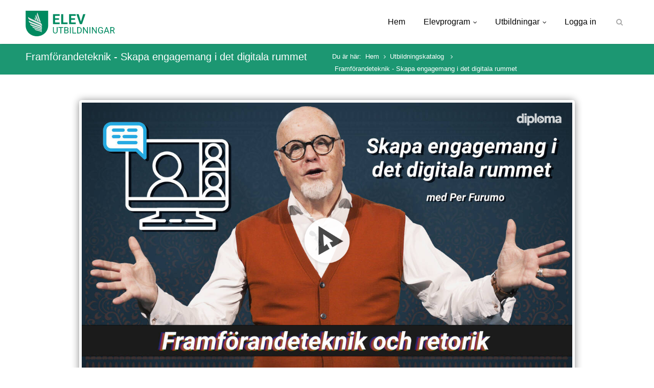

--- FILE ---
content_type: text/html; charset=utf-8
request_url: https://elevutbildningar.se/utbildning/framforandeteknik-skapa-engagemang-i-det-digitala-rummet
body_size: 34350
content:
<!DOCTYPE html>
<html lang="sv-SE">
<head>
<!-- Basic Page Needs
================================================== -->
<meta charset="utf-8">
<meta name="description" content="Lär dig hur du skapar engagemang i det digitala rummet med hjälp av effektiva framförandetekniker. Förbättra dina förmågor att presentera och nå ut till din&hellip;">
<title>Framförandeteknik - Skapa engagemang i det digitala rummet</title>

<link rel="canonical" href="https://www.diploma.se/utbildning/framforandeteknik-skapa-engagemang-i-det-digitala-rummet">
<meta name="robots" content="noindex">
	<!-- Mobile Specific Metas
	================================================== -->
	<meta name="viewport" content="width=device-width, initial-scale=1, maximum-scale=1">

	<link rel="stylesheet" href="/org/jgy/css/style.css?version-20251218-160615">


	<link rel="stylesheet" href="/css/exam.css?version-20251218-160615">
	<link rel="stylesheet" href="/org/jgy/css/base.css?version-20251218-160615">
	<link rel="stylesheet" href="/org/jgy/css/program.css?version-20251218-160615">
	<link rel="stylesheet" href="/css/login-popup.css?version-20251218-160615">
	<link rel="stylesheet" href="/cookies/lib/cookieconsent.css">


<link rel="shortcut icon" href="/images/?f=favicon.ico">

		<!-- Java Script: JQuery
	================================================== -->
	<script src="/scripts/jquery.min.js"></script>
	<script src="/scripts/jquery.themepunch.plugins.min.js"></script>
	<script src="/scripts/jquery.themepunch.revolution.min.js"></script>
	<script src="/scripts/jquery.themepunch.showbizpro.min.js"></script>
	<script src="/scripts/jquery.easing.min.js"></script>
	<script src="/scripts/jquery.tooltips.min.js"></script>
	<script src="/scripts/jquery.magnific-popup.min.js"></script>
	<script src="/scripts/jquery.superfish.js"></script>
	<script src="/scripts/jquery.flexslider.js"></script>
		<script src="/scripts/jquery.jpanelmenu.js"></script>
	<script src="/scripts/jquery.contact.js"></script>
	<script src="/scripts/jquery.isotope.min.js"></script>
	<script src="/scripts/jquery.matchHeight.js"></script>

	<script src="/cookies/lib/cookieconsent.js"></script>
	<script src="/cookies/lib/cookieconsent-init.js"></script>
	<script src="/scripts/custom.js?version-20251218-160615"></script>

	<script src="/scripts/simpleCart.js"></script>

<script>
  simpleCart.currency({
    code: "SEK" ,
    name: "Svensk krona" ,
    symbol: " kr" ,
    delimiter: " " ,
    decimal: "," ,
    after: true ,
    accuracy: 0
  });

  simpleCart({
    currency: "SEK",
	taxRate: 0.25,
	checkout: {
        type: "SendForm" ,
        url: "/checkout.php" ,

		method: "POST" ,

        success: "success.html" ,

        cancel: "cancel.html" ,
        // an option list of extra name/value pairs that can
        // be sent along with the checkout data
        extra_data: {
          storename: "Diploma Utbildning",
          cartid: "12321321"
        }
    },
	cartColumns: [
		{ attr: "name" , label: "Utbildning" } ,
		{ attr: "price" , label: "Pris", view: 'currency' } ,
		{ attr: "id" , label: "ID" } ,
		{ view: "remove" , label: "Åtgärd", text: "Ta bort" }
	],
	cartStyle: "table"
  });

	</script>

	

	<!--Start of Zopim Live Chat Script-->
	<script type="text/javascript">
	/*
	window.$zopim||(function(d,s){var z=$zopim=function(c){z._.push(c)},$=z.s=
	d.createElement(s),e=d.getElementsByTagName(s)[0];z.set=function(o){z.set.
	_.push(o)};z._=[];z.set._=[];$.async=!0;$.setAttribute("charset","utf-8");
	$.src="//v2.zopim.com/?VBhJHypzoM6rcAvnjlfeMbBNSJyk8BY3";z.t=+new Date;$.
	type="text/javascript";e.parentNode.insertBefore($,e)})(document,"script");
	*/
	</script>
<!--End of Zopim Live Chat Script-->



<style>
.nobg .ui-accordion .ui-accordion-content {border: none;margin: 0;padding-top: 0;background: none;}
.ui-accordion .ui-accordion-header-active, .ui-accordion .ui-accordion-header-active:hover, div#accordion h3.done.ui-accordion-header-active {
	background: #aaa;
}
div.featured-box.lecturer p {
	display: none;
}
div.featured-box.lecturer div.more p {
	display: block !important;
}
div.featured-box.lecturer p:first-of-type {
	display: block;
}
/*
button#contactlecturer {
	background: #aaa;
}
*/
a.button.color.green.shopping-chart.purchased { background: #aaa }
span.toggle-readmore, span.toggle-readmore2 { margin-top: -15px; display: block; font-weight: 600; cursor: pointer; }
div.more span.toggle-readmore, span.toggle-readmore2 { display: none }
div.more span.toggle-readmore2 { display: block }
div.desc-toggle.hide { display: none }
#toggle-desc-readmore.minus i.icon-plus-sign, #toggle-desc-readmore i.icon-minus-sign { display: none; }
#toggle-desc-readmore.minus i.icon-minus-sign { display: inline; }
h3 i.position.open { margin-top: -13px; font-weight: 600; color: #FA5B0F; }
h3.ui-state-active i.position.open { color: #fff; }
a.button.color.orange.hide { display: none }
</style>
<script src="/scripts/video-reporting.js"></script>
<script src="/scripts/GlueFrame.js"></script>
<script>
simpleCart.bind( "afterAdd" , function( item ){
		$.magnificPopup.open({
		items: {
			src: '#popup',
			type: 'inline'
		},
		removalDelay: 300,
		mainClass: 'popup-slide-effect dv2',
	});
	});

$( document ).ready(function() {
	// GRADES
	var grade = 0;

	$( "img.star.set" ).click(function() {
		grade = $(this).attr('data-rating');
	});

	function setRatingStars(rating) {
		grade = rating;

		var n = 0;
		for(n == 1; n <= 5; n++) {
			if(rating >= n) {
				$( "img.star.set." + n ).attr("src","/images/star-full.png");
			}
			else {
				 $( "img.star.set." + n ).attr("src","/images/star-empty.png");
			}
		}
	}

	$( "img.star.set" ).mouseover(function() {
		var rating = $(this).attr('data-rating');
		setRatingStars(rating);
	});


	$( "img.star.set" ).mouseleave(function() {
		var rating = $(this).attr('data-rating');
		setRatingStars(rating);
	});

	// När man klickar på knappen "Betygsätt utbildningen"
	$( "#grade-button" ).click(function() {
		$( "#grade-field" ).val(grade);
		$( "#grade-div" ).removeClass( "show" );
		$( "#grade-div" ).toggleClass( "hide" );
		$( "#grade-thx" ).removeClass( "hide" );
		$( "#grade-thx" ).toggleClass( "show" );

		$.ajax({
			//url: '/api/education.php?c=rating-save&r=' + $( "#grade-field" ).val() + '&e=' ,
			url: '/api/education.php?c=rating-save&r=' + $( "#grade-field" ).val() + '&e=1082&co=' + $("#grade-comment").val(),
			//url: '/api/education.php?c=rating-save&r=<betyg som ska sättas>&e=<utbildningens id>',
			async: false,
			dataType: "json",
			success: function(data, status, jqXHR) {
					// Anropet gick bra, do your magic
					if(data.hasError) {
						// Inga fel från funktionen. Skriv ut någon bra text
						//$( "#grade-thx p" ).html("Något blev fel!<br><br>Anledning: " + data.message);
						$( "#grade-thx p" ).html("<strong>Något blev fel!<br>Anledning:</strong> " + data.message);
					}
			},
			error: function(jqXHR, textStatus, errorThrown) {
				// Anropet misslyckades
				// Skriv ut något bra felmeddelande. Vad som gick fel finns eventuellt i variabeln textStatus
				$( "#grade-thx p" ).html("<strong>Ett oväntat fel inträffade:</strong><br>(" + textStatus + ")");
			}
		});
		//$( "#grade-form" ).submit();
	});

	// 23Video
	function Video23() {
		var Video23 = new GlueFrame(document.getElementById("VideoFrame"), "Player");
		Video23.bind("player:video:ended", function(eventName, obj) {
			$.magnificPopup.open({
				items: {
					src: '#finished',
					type: 'inline'
				},
				removalDelay: 300,
				enableEscapeKey: false,
				closeOnBgClick: false,
				mainClass: 'popup-slide-effect dv2',
			});
		});
	}
	Video23();

	$( "span.toggle-readmore, span.toggle-readmore2" ).click(function() {
		$(this).parent().closest('div').toggleClass( "more" );
	});

	$( "#lengthinfo, #lengthinfo2" ).click(function() {
		$.magnificPopup.open({
			items: {
				src: '#popup-lengthinfo',
				type: 'inline'
			},
			removalDelay: 300,
			mainClass: 'popup-slide-effect dv2',
		});
	});

			$( ".examstart, button#starteducation" ).not(".examtest").click(function() {
			$.magnificPopup.open({
				items: {
					src: '#popup-exam',
					type: 'inline'
				},
				removalDelay: 300,
				mainClass: 'popup-slide-effect dv2',
			});
			$("#exam").removeClass("examshow");
		});

		var lastId = "1";
		$( ".examtest" ).click(function() {
			  var currentId = $(this).attr('id');
			  $("#examact"+currentId).toggleClass('show');
			  $("#examact"+lastId).toggleClass('show');
			  lastId = $(this).attr('id');

			  $("#exam").addClass('examshow');
			  $('html, body').animate({
				scrollTop: $("#diplomera").offset().top
			}, 1);
			  return lastId;
		});

		$( "span.open button#starteducation" ).click(function() {
			
			var VideoDETAILS = $(this).attr('data-video-data').split("&");
			$('#VideoFrame').attr('src', 'https://video.dipl.se/37425215.ihtml/player.html?token='+VideoDETAILS[1]+'&source=embed&photo%5fid='+VideoDETAILS[0]);

			$("#exam").removeClass("examshow");
			$.magnificPopup.close();

			$('html, body').animate({
			scrollTop: $("#titlebar").offset().top
			}, 800);

			Video23();
		});
			$( ".shopping, .close" ).click(function() {
	  $.magnificPopup.close();
	});

	$( "button#contactlecturer" ).click(function() {
		$( "h3#contact-title" ).text( "Kontakta %s".replace("%s", $(this).attr("data-lecturer-name")) );
		$( "input#lecturer" ).val( $(this).attr("data-lecturer-name") );
		$( "input#lecturer_id" ).val( $(this).attr("data-lecturer-id") );
		$.magnificPopup.open({
			items: {
				src: '#contact-lecturer',
				type: 'inline'
			},
			removalDelay: 300,
			mainClass: 'popup-slide-effect dv2',
		});
	});

});

</script>

<meta name="twitter:card" content="summary" />
<meta name="twitter:site" content="@DiplomaSWE" />
<meta name="twitter:title" content="Framförandeteknik - Skapa engagemang i det digitala rummet" />
<meta name="twitter:description" content="Lär dig hur du skapar engagemang i det digitala rummet med hjälp av effektiva framförandetekniker. Förbättra dina förmågor att presentera och nå ut..." />
<meta name="twitter:image" content="https://elevutbildningar.se/images/educations/1082-org.jpg" />
<meta property="og:type" content="website" />
<meta property="og:url" content="https://elevutbildningar.se/utbildning/framforandeteknik-skapa-engagemang-i-det-digitala-rummet" />
<meta property="og:title" content="Framförandeteknik - Skapa engagemang i det digitala rummet" />
<meta property="og:description" content="Lär dig hur du skapar engagemang i det digitala rummet med hjälp av effektiva framförandetekniker. Förbättra dina förmågor att presentera och nå ut..." />
<meta property="og:image" content="https://elevutbildningar.se/images/educations/1082-org.jpg" />
<meta property="og:locale" content="sv-SE" />
</head>
<body>
<!-- Header
================================================== -->

<header id="header" class="dv2">
	<!-- Container -->
	<div class="container">
		<!-- Logo / Mobile Menu -->
		<div class="three columns">
			<div id="mobile-navigation">
				<form method="GET" id="menu-search" action="/utbildningskatalog/">
					<input type="text" name="q" placeholder="Sök utbildning...">
				</form>
				<a href="#menu" class="menu-trigger"><i class="icon-reorder"></i></a>
				<span class="search-trigger"><i class="icon-search"></i></span>	
			</div>
						<div id="logo">
								<a href="/"><span></span></a>
			</div>
		</div>
		<!-- Navigation
		================================================== -->
		<div class="thirteen columns">
			<nav id="navigation" class="menu">
				<ul id="responsive">
					<li class="menu-item"><a href="/utbildningskatalog/">Hem</a></li>
		
					<!-- Portal-specific menu -->
						<li class="menu-item program"><a href="#" >Elevprogram</a>
		<ul>
			<li><a href="/programkatalog/elevutb-data-och-it">Data och IT</a></li>
			<li><a href="/program/starta-eget">Driva företag</a></li>
			<li><a href="/programkatalog/elevutb-vop">VO-programmet</a></li>
			<li><a href="/programkatalog/elevutb-ekonomi">Ekonomiprogrammet</a></li>
			<li><a href="/programkatalog/elevutb-forsaljnings-och-serviceprogrammet">Försäljnings- och serviceprogrammet</a></li>
			<li><a href="/program/larare-bas">Skola och utveckling</a></li>
			<li><a href="/program/elevutb-vardbitrade">Vårdbiträde</a></li>
		</ul>
	</li>
<li class="menu-item program"><a href="#" >Utbildningar</a>
	<ul>
		<li class="menu-item"><a href="/utbildningskatalog/" >Webbutbildningar</a></li>

	</ul>
</li>

<li><a id="login" href="/login/">Logga in</a></li>
					
					<!-- Search Form -->
					<li class="search-container menu-item">
						<div id="search-form">
							<form method="get" action="/utbildningskatalog/">
								<input name="q" type="text" class="search-text-box" title="Sök utbildning">
							</form>
						</div>
					</li>
				</ul>
			</nav>
		</div>
	</div>
	<!-- Container / End -->
</header>
<!-- Header / End -->
<div id="legacycontentcontainer" class="dv2">
	
<!-- Content Wrapper / Start -->
<div id="content-wrapper" style="margin: 0">

	<!-- Titlebar
	================================================== -->
	<section id="titlebar">
		<!-- Container -->
		<div class="container" style="position: relative">

			<div class="eight columns">
								<h1>Framförandeteknik - Skapa engagemang i det digitala rummet</h1>
			</div>

			<div class="eight columns">
				<nav id="breadcrumbs">
					<ul>
						<li>Du är här:</li>
						<li><a href="/">Hem</a></li>
													<li>
																	<a href="/utbildningskatalog/">
										Utbildningskatalog
									</a>
															</li>
												<li>Framförandeteknik - Skapa engagemang i det digitala rummet</li>
					</ul>
				</nav>
			</div>
		</div>
		<!-- Container / End -->
	</section>

<!-- Container -->
<div class="container">

	<div id="EducationVideo" style="max-width: 960px" data-current-db-part=""><div style="width:100%; height:0; position: relative; padding-bottom:56.25%"><iframe id="VideoFrame" src="https://video.dipl.se/37425215.ihtml/player.html?token=08d0893046cf80f20de81c85575d1bf9&source=embed&photo%5fid=76859231" style="width:100%; height:100%; position: absolute; top: 0; left: 0;" frameborder="0" border="0" scrolling="no" allowfullscreen="1" mozallowfullscreen="1" webkitallowfullscreen="1"></iframe></div></div>

		<div class="examhide" id="exam">
		<div class="one-third column nobg" style="display: none">
				<!-- Accordion -->
				<div class="accordion" id="accordion">

					
						<h3 id="1" class="exampartstart"><span class="ui-accordion-header-icon ui-icon ui-accordion-icon"></span>1. Introduktion till kursen Framförandeteknik och retorik<i class="icon-flag position"></i></h3>
						<div>
						</div>
						
						<h3 id="2" class="exampartstart"><span class="ui-accordion-header-icon ui-icon ui-accordion-icon"></span>2. Mötesetikett<i class="icon-flag position"></i></h3>
						<div>
						</div>
						
						<h3 id="3" class="exampartstart"><span class="ui-accordion-header-icon ui-icon ui-accordion-icon"></span>3. Pedagogik och retorik<i class="icon-flag position"></i></h3>
						<div>
						</div>
						
						<h3 id="4" class="exampartstart"><span class="ui-accordion-header-icon ui-icon ui-accordion-icon"></span>4. Tilltal<i class="icon-flag position"></i></h3>
						<div>
						</div>
						
						<h3 id="5" class="exampartstart"><span class="ui-accordion-header-icon ui-icon ui-accordion-icon"></span>5. Summering av kursen<i class="icon-flag position"></i></h3>
						<div>
						</div>
						
				</div>
				<!-- Accordion / End -->
			</div>

		<div class="sixteen columns">
			<a id="diplomera"></a>
			

		</div>

		<div class="sixteen columns">
			<span class="line" style="margin: 20px 0 35px 0;"></span>
			<div class="clearfix"></div>
		</div>

	</div>
	<div class="one-third column"><img src="/images/blank.png" style="width: 1px" /></div>
		<div class="one-third column">
			<div class="simpleCart_shelfItem">
				<span class="item_name hideattr">Framförandeteknik - Skapa engagemang i det digitala rummet</span>
				<span class="item_id hideattr">1082</span>
				<span class="item_Quantity hideattr">1</span>
				<span class="item_price hideattr">1675</span>


			<a id="tryopen" class="button color orange hide" style="width: 100%; -webkit-box-sizing: border-box; -moz-box-sizing: border-box; box-sizing: border-box;text-align: center; margin-bottom: 20px; padding: 11px 14px;"><i class=" icon-play-circle"></i> Prova ett delmoment</a>			</div>
		</div>
		<div class="one-third column"><img src="/images/blank.png" style="width: 1px" /></div>

<!-- Accordion
================================================== -->


    <div class="eight columns edu-page">

        <h2 class="headline">Framförandeteknik - Skapa engagemang i det digitala rummet</h2>
		<span class="line" style="margin-bottom:15px;"></span><div class="clearfix"></div>
		<!-- <span class="line" style="margin-bottom:25px;"></span><div class="clearfix"></div>-->
		<div class="education-rating-container">
		<div class="education-rating" title="Betyg: 4,1&#13;Antal betyg: 34"><img class="star" src="/images/star-full.png"><img class="star" src="/images/star-full.png"><img class="star" src="/images/star-full.png"><img class="star" src="/images/star-full.png"><img class="star" src="/images/star-empty.png"></div>		</div>
        <div style="margin-bottom: 15px">
                        <p style="text-transform: uppercase;">
            	Kommunikation | 23 minuter            </p>
			<p id="lengthinfo2" style="cursor: pointer; font-weight: 300; margin: -15px 0 10px 0">Motsvarar 2 timmar lärarledd utbildning<i id="lengthinfo" style="cursor: pointer" class="icon-info-sign tooltip bottom" title="Klicka här för att läsa mer om vad tidsåtgången motsvarar i traditionellt utbildningsmått."></i></p><h4>Beskrivning</h4><p>Lär dig hur du skapar engagemang i det digitala rummet med hjälp av effektiva framförandetekniker. Förbättra dina förmågor att presentera och nå ut till din publik online.</p>
<p>Den här utbildningen berör ett antal handfasta tips för hur du kan öka förutsättningarna för att uppnå intressantare, mer levande och energigivande digitala möten.</p>
<p>Relevanta nyckelord: Presentationsteknik, Kroppsspråk, Röstkontroll, Retoriska figurer, Taluppbyggnad, Publikengagemang, Argumentation, Övertygelse</p>
<p><span id="docs-internal-guid-66ade8b3-7fff-a085-4566-044d86b3f2ba"><span>Uppdaterad/Granskad: 2024-02-22</span></span></p>
						<h4>Innehåll</h4>
            <ul class="list-1 EducationContent">
            <li>Digital mötesetikett, vad är det?</li><li>Att skapa god digital möteskultur</li><li>Att alltid åstadkomma involvering och delaktighet</li><li>Bemötande i det digitala sammanhanget</li><li>Pedagogik och retorik i det digitala sammanhanget</li><li>Att åstadkomma ett tilltal som fungerar digitalt</li><li>Att uppnå maximal mental närvaronivå i det digitala sammanhanget</li><li>Att uppnå intressantare, roligare, än mer engagerande digitala möten</li>            </ul>
            <br />
			
        </div>		
        <h3 class="headline">Delmoment</h3>
        <span class="line"></span>
        <div class="clearfix"></div>

        <!-- Accordion -->
        <div class="accordion" id="accordion">
            
				<h3 id="educationpart0" class=" progress"><span class="ui-accordion-header-icon ui-icon ui-accordion-icon progress"></span>0. Introduktion till kursen Framförandeteknik och retorik<i class="icon-flag position"></i></h3>
				<div class=" progress">
					<p>Utbildare Per Furumo presenterar kursens inneh&aring;ll och uppl&auml;gg.</p>
					<span style="height: 10px; display:block"></span><strong>Längd:</strong> 1 minut <span style="font-weight: 300;">(Utbildningens totala längd: 23 minuter)</span></p><button id="starteducation" data-part-id="1" data-db-part-id="10796" data-video-data=" " class="accent"  data-available-exam="1"><i class="icon-play-circle"></i>Starta delmoment</button></div>
				
				<h3 id="educationpart1" class=" progress"><span class="ui-accordion-header-icon ui-icon ui-accordion-icon progress"></span>1. Mötesetikett<i class="icon-flag position"></i></h3>
				<div class=" progress">
					<p>I delmomentet g&aring;r Per igenom m&ouml;tesetikett.</p>
					<span style="height: 10px; display:block"></span><p><strong>Utbildare:</strong> Per Furumo<br /><strong>Längd:</strong> 6 minuter <span style="font-weight: 300;">(Utbildningens totala längd: 23 minuter)</span></p><button id="starteducation" data-part-id="2" data-db-part-id="10797" data-video-data=" " class="accent"  data-available-exam="1"><i class="icon-play-circle"></i>Starta delmoment</button></div>
				<script>
							$( "a#tryopen" ).removeClass( "hide" );
							$(document).on("click", "a#tryopen",function(e) {
								if(e.handled !== true){
								$( "h3.open:not(.ui-state-active):first" ).trigger( "click" );
								$( "div.open:first button#starteducation" ).trigger( "click" );
								$.magnificPopup.close();
								e.handled = true;
								}
							});
						</script>
				<h3 id="educationpart2" class=" open"><span class="ui-accordion-header-icon ui-icon ui-accordion-icon open"></span>2. Pedagogik och retorik<i title="Delmomentet är öppet för provvisning. Klicka här och sedan på <em>Starta delmoment</em>." class="open position tooltip top education-test-label">Prova!</i></h3>
				<div class=" open">
					<p>I delmomentet g&aring;r Per igenom pedagogik och retorik.</p>
					<span style="height: 10px; display:block"></span><p><strong>Utbildare:</strong> Per Furumo<br /><strong>Längd:</strong> 3 minuter <span style="font-weight: 300;">(Utbildningens totala längd: 23 minuter)</span></p><span class="open"><button id="starteducation" data-part-id="3" data-db-part-id="10798" data-video-data="76859397&9c6690e0ea18d728d9ae722e5e8759fa" class="accent"  data-available-exam="1"><i class="icon-play-circle"></i>Starta delmoment</button></span></div>
				
				<h3 id="educationpart3" class=" progress"><span class="ui-accordion-header-icon ui-icon ui-accordion-icon progress"></span>3. Tilltal<i class="icon-flag position"></i></h3>
				<div class=" progress">
					<p>I delmomentet ber&ouml;r Per tilltal.</p>
					<span style="height: 10px; display:block"></span><p><strong>Utbildare:</strong> Per Furumo<br /><strong>Längd:</strong> 12 minuter <span style="font-weight: 300;">(Utbildningens totala längd: 23 minuter)</span></p><button id="starteducation" data-part-id="4" data-db-part-id="10799" data-video-data=" " class="accent"  data-available-exam="1"><i class="icon-play-circle"></i>Starta delmoment</button></div>
				
				<h3 id="educationpart4" class=" progress"><span class="ui-accordion-header-icon ui-icon ui-accordion-icon progress"></span>4. Summering av kursen<i class="icon-flag position"></i></h3>
				<div class=" progress">
					<p>I det avslutande delmomentet summerar utbildaren kursen.</p>
					<span style="height: 10px; display:block"></span><p><strong>Utbildare:</strong> Per Furumo<br /><strong>Längd:</strong> 1 minut <span style="font-weight: 300;">(Utbildningens totala längd: 23 minuter)</span></p><button id="starteducation" data-part-id="5" data-db-part-id="10800" data-video-data=" " class="accent"  data-available-exam="1"><i class="icon-play-circle"></i>Starta delmoment</button></div>
				
			<h3><span class="ui-accordion-header-icon ui-icon ui-accordion-icon"></span>Kursmaterial</h3>
			<div style="padding: 5px 10px; ">
				<p style="padding: 5px">Det finns inget kursmaterial till denna utbildning.</p>            </div>

            <h3><span class="ui-accordion-header-icon ui-icon ui-accordion-icon"></span>Anteckningar</h3>
            <div>
                <p>För att kunna spara dina anteckningar till denna utbildning måste du först köpa den samt vara inloggad.</p>
					<br />
					<textarea name="education_notes" id="education_notes" required spellcheck="true"></textarea>            </div>
        </div>
        <!-- Accordion / End -->
			</div>

	<div class="eight columns">
	    <h3 class="headline">Utbildningsbolag</h3>
	    <span class="line" style="margin-bottom:25px;"></span><div class="clearfix"></div>
	    <div class="featured-box">
	        <div class="lecturer-photo"><img src="/images/companies/voice-and-message.jpg" /></div>
	        <div class="featured-desc">
	            <h5>Voice and Message - Det senaste inom retorikforskning</h5><p>Voice and Message bedriver utbildning inom talarträning, retorik, presentationsteknik, möteskultur och storytelling.</p>	      </div>

		<!-- Headline -->
				<h3 class="headline">Utbildare</h3>
		<span class="line" style="margin-bottom:20px;"></span>


		
						<div class="featured-box lecturer">
							<div class="lecturer-photo">
								<img src="/images/lecturer/62.jpg" /> 
							</div>
						<div class="featured-desc">
							<h5>Per Furumo</h5><p>Per Furumo är konsult inom talarträning, retorik och presentationsteknik. Som röstspecialist sticker Per ut bland Sveriges retorikkonsulter. Bland kunderna finns en mängd av stora företag och organisationer, som Advokatsamfundet, Regeringskansliet, EU-kommissionen och offentliga personer inom näringslivet. Per har tidigare varit kursansvarig på Berghs School of Communications.</p><hr style="margin: 10px 0 -10px 0" /></div>
						</div>
								</div>
		<div class="clearfix"></div>
		
				<a>
				<div class="notice-box top">
					<img src="/images/?f=diplom.png" style="width: 250px; margin: 0 auto" />
					<p>Utbildningen ger diplom som visar att du har kunskaperna.</p>
				</div>
				</a>
				<br>		<div class="eight columns">
					</div>

	</div>
<br />
</div>
<div class="eight columns"><img src="/images/blank.png" style="width: 1px" /></div>


</div>
<!-- Container / End -->

<div id="popup-lengthinfo" class="popup-modal zoom-anim-dialog mfp-hide">
	<h3>Spara tid</h3>
    	<p>Streamad utbildning går fortare att genomföra än traditionell utbildning. Vi tillgängliggör samma utbildning och kunskapsinnehåll på knappt en tredjedel av tiden.</p>
		<p>Effektivitetsvinsten uppstår då vi inte behöver ta hänsyn till lunch, restider, gruppdiskussioner och pauser. Den totala undervisningstiden är dock alltid densamma.</p>
		<p style="margin: 20px 30px">
			1 h – Motsvarar en halvdagsutbildning<br />
2 h – Motsvarar en heldagsutbildning<br />
4 h – Motsvarar en 2-dagarsutbildning<br />
6 h – Motsvarar en 3-dagarsutbildning    	</p>
	<p>Notera att vi anger speltid utan paus eller repetition. Glöm inte att planera in tid för utbildningens eventuella workshops och tid för att svara på utbildningens kunskapstester vilka ligger till grund för diplomering.</p>
	<hr style="height: 1px; background: #fafafa; margin: 10px 0" />
    <a class="button color close" style="text-align: center; display: block; margin: 0 auto;">Tillbaka till utbildningen</a>
</div>


<div id="popup-exam" class="zoom-anim-dialog mfp-hide">
    	<h3>Kom igång direkt</h3>
    <p></p>
    <a class="shopping">Tillbaka till utbildningen</a>
    <div class="simpleCart_shelfItem" style="display: inline-block;">
        <span class="item_name hideattr">Framförandeteknik - Skapa engagemang i det digitala rummet</span>
        <span class="item_id hideattr">1082</span>
        <span class="item_Quantity hideattr">1</span>
        <span class="item_price hideattr">1675</span>

        </div>
</div>

<!-- Pop-up när man klickat på "Köp utbildning" -->
<div id="popup" class="zoom-anim-dialog mfp-hide">
	<h3>Tillagd i varukorgen</h3>
    <p>Utbildningen <em>Framförandeteknik - Skapa engagemang i det digitala rummet</em> har lagts till i varukorgen.</p>
    <a class="shopping">Tillbaka till utbildningen</a>
    <a href="/varukorg/" class="payment">Fortsätt till betalning</a>
</div>

	<!-- Pop-up när man klarat utbildningen -->

		<!-- Rubrik samt text -->
		<div id="completed" class="zoom-anim-dialog mfp-hide">
		<h3>Bra jobbat!</h3>
	    <p>Du har fullföljt utbildningen <em>Framförandeteknik - Skapa engagemang i det digitala rummet</em> och kan nu erhålla ditt diplom.</p>
	    <!-- Betygsättningsformulär -->
	    <div id="grade-div" class="featured-box rating pop-up">
	    	<div id="grade-stars" title="Klicka för att välja betyg">
	    		<img style="display: inline-block; width: 18%;" class="star set 1" data-rating="1" src="/images/star-empty.png">
	    		<img style="display: inline-block; width: 18%;" class="star set 2" data-rating="2" src="/images/star-empty.png">
	    		<img style="display: inline-block; width: 18%;" class="star set 3" data-rating="3" src="/images/star-empty.png">
	    		<img style="display: inline-block; width: 18%;" class="star set 4" data-rating="4" src="/images/star-empty.png">
	    		<img style="display: inline-block; width: 18%;" class="star set 5" data-rating="5" src="/images/star-empty.png">
	    	</div>
	    	<div class="clearfix"></div>
	    	<form method="post" id="grade-form">
				<textarea id="grade-comment" class="grade-comment" maxlength="500" placeholder="Skriv gärna en kommentar om utbildningen"></textarea>
	    		<input type="hidden" id="grade-field" name="grade" value="0">
	    	</form>
	    	<button id="grade-button" class="button color" >Betygsätt utbildningen</button>
	    </div>

	    <div id="grade-thx" class="featured-box rating pop-up hide">
	    	<p>Tack för ditt betyg!<br></p>
	    </div>
	    
	    
	    <!-- Knappar för "Tillbaka till utbildningen" och "Erhåll ditt diplom" -->
	    <a id="button-back-to-edu" class="shopping">Tillbaka till utbildningen</a>
	    <a id="button-to-diploma" target="_blank" href="/utskrift/diplom.php?utbildning=1082" class="payment">Erhåll ditt diplom</a>

</div>


<div id="finished" class="zoom-anim-dialog mfp-hide">
	    <h3>Visningsfilmen är slut</h3>
    <p>För att starta utbildingen <em>Framförandeteknik - Skapa engagemang i det digitala rummet</em> måste du först köpa den.</p>
    <a class="shopping">Tillbaka till utbildningen</a>
	<div class="simpleCart_shelfItem" style="display: inline-block;">
        <span class="item_name hideattr">Framförandeteknik - Skapa engagemang i det digitala rummet</span>
        <span class="item_id hideattr">1082</span>
        <span class="item_Quantity hideattr">1</span>
        <span class="item_price hideattr">1675</span>
        	</div>
	</div>

<div id="examtest" class="zoom-anim-dialog mfp-hide popup-modal">
	<h3>Resultat</h3>
    <p>För att rätta examineringsfrågorna och diplomeras i utbildingen <em>Framförandeteknik - Skapa engagemang i det digitala rummet</em> måste du först köpa den.</p>
    <a class="button close">Tillbaka till utbildningen</a>
	<div class="simpleCart_shelfItem" style="display: inline-block;">
        <span class="item_name hideattr">Framförandeteknik - Skapa engagemang i det digitala rummet</span>
        <span class="item_id hideattr">1082</span>
        <span class="item_Quantity hideattr">1</span>
        <span class="item_price hideattr">1675</span>
        	</div>
</div>

	<div id="suggest-login" class="zoom-anim-dialog mfp-hide popup-modal">
		<h3>Till inloggningen</h3>
		<p>För att kunna examinera utbildningen och erhålla diplom behöver du logga in.</p>
		<a href="/login/" class="button color green">Logga in</a>
	</div>


<div id="contact-lecturer" class="zoom-anim-dialog mfp-hide">
	<h3 id="contact-title">Kontakt</h3>
    <form method='post'>
	    <textarea name='messagetolecturer' required></textarea>
	    <input type="hidden" name="name" value="">
	    <input type="hidden" name="email" value="">
	    <input type="hidden" id="lecturer_id" name="lecturer_id" value="">
	    <input type='submit' value="Skicka">
    </form>
</div>

<script>
$(document).ready(function() {

	$('#save-education-notes, #send-education-notes').on('click', function(e) {
		e.stopPropagation();
		var action = $(this).attr('data-action');
		var data = {
			note: $('#education_notes').val()
		};

		$.ajax({
			url: '/api/education.php?c=user-note-' + action + '&e=1082',
			async: true,
			dataType: "json",
			type: 'POST',
			data: data,
			success: function(data, status, jqXHR) {
					$('#save-education-error').hide();
					$('#save-education-success').hide();

					// Anropet gick bra, do your magic
					if(!data.hasError) {
						$('#save-education-success').show();
						$('#save-education-success span.message').text(data.message);
						// Inga fel från funktionen. Skriv ut någon bra text
					}
					else {
						$('#save-education-error span.message').text(data.error.message);
						$('#save-education-error').show();
					}
			},
			error: function(jqXHR, textStatus, errorThrown) {
				// Anropet misslyckades
				// Skriv ut något bra felmeddelande. Vad som gick fel finns eventuellt i variabeln textStatus
				$('#save-education-error span.message').text("Något gick fel");
				$('#save-education-error').show();
			}
		});	
		
	});


});
</script>

</div><!-- End #legacycontentcontainer -->
<footer class="dv2">
	<div id="footer-transition-image"></div>
	
<div id="footer-bottom">

	<!-- Container -->
	<div class="container">

		<div class="sixteen columns">


							Elevutbildningar.se är en del av &copy; Diploma Group AB. | Tel 08-519 42 800&nbsp;&nbsp;| <a href="mailto:kundtjanst@elevutbildningar.se">kundtjanst@elevutbildningar.se</a> | <a href="https://diplomagroup.se" target="_blank">www.diplomagroup.se</a>
			
			

		</div>  <!-- Sixteen columns / End -->
	</div><!-- Container / End -->
</div><!-- footer-bottom end -->

</footer>
<div style="display: none">
				<script type="text/plain" async data-cookiecategory="analytics" src="https://www.googletagmanager.com/gtag/js?id=UA-46493022-1"></script>
			<script type="text/plain" data-cookiecategory="analytics">
			window.dataLayer = window.dataLayer || [];
			function gtag(){dataLayer.push(arguments);}
			gtag('js', new Date());
			
			gtag('config', 'UA-46493022-1' , {"custom_map":{"dimension3":"portal"}});

			gtag('event', 'set_dimensions', {"portal":"jgy"})			</script>
			

	<script type="text/javascript">
		/* <![CDATA[ */
		var google_conversion_id = 973026209;
		var google_custom_params = window.google_tag_params;
		var google_remarketing_only = true;
		/* ]]> */
	</script>
	<script type="text/javascript" src="//www.googleadservices.com/pagead/conversion.js"></script>
	<noscript>
		<div style="display:inline;">
			<img height="1" width="1" style="border-style:none;" alt="" src="//googleads.g.doubleclick.net/pagead/viewthroughconversion/973026209/?value=0&amp;guid=ON&amp;script=0"/>
		</div>
	</noscript>



</div>



</body>
</html>

--- FILE ---
content_type: text/css
request_url: https://elevutbildningar.se/org/jgy/css/style.css?version-20251218-160615
body_size: 98344
content:
@import"/css/base.css?467";@import"/css/responsive.css?467";@import"/css/icons.css?467";@import"https://fonts.googleapis.com/css?family=Open+Sans:400,300,600,700";@import"https://fonts.googleapis.com/css?family=Raleway:800";.dv2 .button,.dv2 button,.dv2 #accordion input[type=submit].halfling,.dv2 input[type=button],.dv2 input[type=submit],.dv2 button{appearance:none;-moz-appearance:none;-webkit-appearance:none}.dv2 .accordion label{margin:7px 0 1px 0;font-weight:600;color:#333}.dv2 .fullwidthinputs input{width:96%}.dv2 div.knowledge-points{font-size:400%;border:1px solid #ddd;border-radius:5px;padding:30px 0;text-align:center}.dv2#header{height:86px;z-index:999;background:#fff;position:relative;width:100%;box-shadow:0 3px 3px -3px rgba(0,0,0,.2);-webkit-box-shadow:0 3px 3px -3px rgba(0,0,0,.2)}.ie8 .dv2#header{border-bottom:1px solid #e9e9e9}.dv2 #logo{margin-top:32px}.dv2 #logo a img{float:left;width:auto;height:24px}@media(min-width: 768px){.dv2 #logo{margin-top:21px}.dv2 #logo a img{height:40px}.dv2 div.startpadding{display:none}}.dv2 #navigation{float:right}.dv2 .js .selectnav{display:none}.dv2 .menu ul{margin:0;padding:0;list-style:none}.dv2 .menu ul a{display:block;position:relative;text-decoration:none}.dv2 .menu ul li{position:relative}.dv2 .menu ul li:hover>ul{display:block}.dv2 .menu ul li a{font-family:"Roboto",sans-serif;-webkit-transition:border 150ms ease-in-out,background-color 150ms ease-in-out;-moz-transition:border 150ms ease-in-out,background-color 150ms ease-in-out;-o-transition:border 150ms ease-in-out,background-color 150ms ease-in-out;-ms-transition:border 150ms ease-in-out,background-color 150ms ease-in-out;transition:border 150ms ease-in-out,background-color 150ms ease-in-out}.dv2 .menu ul li ul li a{font-family:"Roboto",sans-serif}.dv2 .menu ul ul{position:absolute;display:none;top:100%;left:0;z-index:100;width:175px}.dv2 .menu ul ul ul{top:0;left:100%}.dv2 .menu>ul li{float:left}.dv2 .menu ul>li>a,.dv2 .menu ul>dipl-menu-item>li>a{color:#888;font-weight:400;font-size:16px;line-height:18px;padding:34px 18px 31px 18px;overflow:hidden;border-bottom:3px solid rgba(0,0,0,0)}.dv2 #current,.dv2 .menu ul li a:hover,.dv2 .menu ul>li:hover>a,.dv2 .menu ul>dipl-menu-item>li:hover>a{border-bottom:3px solid #babcbf;background-color:#fbfbfb}.dv2 #current:after{background:#babcbf;bottom:-2.5px;content:"";left:50%;display:block;height:5px;margin:0 0 0 -2.5px;-webkit-transform:rotate(45deg);-moz-transform:rotate(45deg);-ms-transform:rotate(45deg);-o-transform:rotate(45deg);transform:rotate(45deg);position:absolute;width:5px}.dv2 .ie8 #current:after{display:none}.dv2 .premium-banner{margin:0px;min-height:100px;border:1px solid rgba(50,50,50,.2);border-radius:10px;overflow:hidden;background:#f1e767;background:-moz-linear-gradient(top, #f1e767 0%, #feb645 100%);background:-webkit-linear-gradient(top, #f1e767 0%, #feb645 100%);background:linear-gradient(to bottom, #f1e767 0%, #feb645 100%);filter:progid:DXImageTransform.Microsoft.gradient( startColorstr="#f1e767", endColorstr="#feb645",GradientType=0 )}.dv2 .education-list{box-sizing:border-box}.dv2 .education-row{border:1px solid rgba(0,0,0,.1);background-color:#fff;margin-bottom:5px;border-radius:5px}.dv2 .education-row:hover{border:1px solid rgba(0,0,0,.3);box-shadow:0px 2px 2px rgba(100,100,100,.5)}.dv2 .premium-row{background:#f1e767;background:-moz-linear-gradient(top, #f1e767 0%, #feb645 100%);background:-webkit-linear-gradient(top, #f1e767 0%, #feb645 100%);background:linear-gradient(to bottom, #f1e767 0%, #feb645 100%);filter:progid:DXImageTransform.Microsoft.gradient( startColorstr="#f1e767", endColorstr="#feb645",GradientType=0 );margin-bottom:30px}.dv2 .premium-row h3,.dv2 .premium-row p{color:#222 !important}.dv2 #education-image{border:0px solid red;overflow:hidden;padding:0px;border-radius:4px 0px 0px 4px}.dv2 #education-image img{max-height:100%;max-width:100%;background-size:100% !important;background-repeat:no-repeat}.dv2 #education-title-and-comment{border:0px solid red;padding:15px;margin-top:20px}.dv2 #education-title{color:#4e52a2;font-weight:bold;font-size:1.2em;line-height:1.2em;text-transform:uppercase}.dv2 #education-description,.dv2 #education-categories{color:#888;font-size:.9em;line-height:1.2em;margin-top:7px;margin-bottom:0px}.dv2 #education-buy{border:0px solid blue}.dv2 .meta{margin:0px !important}.dv2 #varukorg-symbol{margin-right:7px}.dv2 a.button-buy,.dv2 a.button-buy:hover,.dv2 a.button-buy:visited,.dv2 a.button-buy:active{background-color:#73b819;color:#fff}.dv2 #education-comparable-price-percent{background-color:#c00;color:#fff;padding:3px;border-radius:3px}.dv2 #compare-percent{text-decoration:none;display:block;width:30%}.dv2 #compare-link{text-decoration:underline;display:block}@media(min-width: 480px){.dv2 .premium-row{height:inherit}.dv2 #education-title-and-comment{width:367px;margin:0px;padding:0px 25px;border:0px solid #000}.dv2 #education-title{margin-bottom:10px;border:0px solid red}.dv2 #education-description{border:0px solid red}.dv2 #education-compare-and-buy{margin:0 auto}.dv2 #education-button-buy{margin:20px;margin-left:90px;width:200px}}@media(min-width: 768px){.dv2 .premium-row{height:120px}.dv2 #education-image img{margin-top:20px}.dv2 #education-title-and-comment{margin-top:30px;border:0px solid #000}.dv2 #education-title{margin-bottom:10px;border:0px solid red}.dv2 #education-description{border:0px solid red}.dv2 #education-button-buy{margin-top:40px;margin-left:0px;border:0px solid #000;width:100%}}@media(min-width: 980px){.dv2 #education-image img{margin-top:15px}.dv2 #education-title-and-comment{margin-top:30px;border:0px solid #000}.dv2 #education-title{margin-bottom:10px;border:0px solid red}.dv2 #education-description{border:0px solid red}.dv2 #education-button-buy{margin-top:40px;margin-left:120px}}@media(min-width: 1200px){.dv2 #education-image img{margin-top:0px}.dv2 #education-title-and-comment{width:inherit;margin-top:30px;border:0px solid #000}.dv2 #education-title{margin-bottom:10px;border:0px solid red}.dv2 #education-description{border:0px solid red}.dv2 #education-button-buy{margin-top:40px;margin-left:50px}}.dv2 .featured-box.rating.pop-up{position:relative}.dv2 .featured-box.rating{width:20%}.dv2 .featured-box.rating .star{display:inline-block;width:20%}.dv2 .featured-box.rating.hide{display:none}.dv2 .featured-box.rating.show{display:block}.dv2 #grade-div{width:80%;left:10%}.dv2 #grade-stars{width:65%;padding-left:17.5%}.dv2 #grade-thx{position:relative;width:90%;left:5%;font-size:16px;text-align:center;padding:30px 0px 20px}.dv2 #grade-form .grade-comment{margin-top:10px;width:100%;-webkit-box-sizing:border-box;-moz-box-sizing:border-box;box-sizing:border-box}.dv2 #grade-button{width:65%;margin-left:17.5%;margin-top:10px}.dv2 .meta.price .comparable-price{text-decoration:line-through;color:red}.dv2 .comparable-price{text-decoration:line-through;color:red}.dv2 .meta.price .comparable-price+br+button,.dv2 .meta.price #accordion .comparable-price+br+input[type=submit].halfling,.dv2 #accordion .meta.price .comparable-price+br+input[type=submit].halfling{margin-top:5px;background-color:#49afcd;color:#fff}.dv2 div.price-compare{font-size:.9em}.dv2 div.price-compare table.price-compare{border-spacing:0px 30px}.dv2 div.price-compare table.price-compare tr:not(.header){background-color:#fff}.dv2 div.price-compare table.price-compare td{padding-left:3px;padding-right:3px}.dv2 div.price-compare table.price-compare .price{text-align:right}.dv2 div.price-compare .header{text-transform:uppercase;font-weight:bold;padding-top:15px}.dv2 div.price-compare .description{margin-bottom:10px;line-height:normal}.dv2 .menu ul ul{background-color:#fff;z-index:999;border-radius:0 0 3px 3px;border:1px solid #e4e4e4;border-top:3px solid #babcbf;margin:-3px 0 0 0;box-shadow:0px 1px 3px rgba(0,0,0,.04)}.dv2 .menu>ul ul li:hover>a{border-bottom:0;background:rgba(0,0,0,0)}.dv2 .menu ul ul li{margin:0;padding:0;width:100%}.dv2 .menu ul ul li a{color:#000;font-size:13px;line-height:18px;padding:10px 16px !important;border:0}.dv2 .menu ul ul li{border-top:1px solid #e8e8e8}.dv2 .menu ul ul li:first-child{border:0}.dv2 .menu ul ul li a:hover{color:#999;background-color:#fff;border:0}.dv2 .menu ul ul li a{-webkit-transition:background-color 50ms ease-in-out;-moz-transition:background-color 50ms ease-in-out;-o-transition:background-color 50ms ease-in-out;-ms-transition:background-color 50ms ease-in-out;transition:background-color 50ms ease-in-out}.dv2 .menu ul ul ul{border:1px solid #e0e0e0;border-radius:0 3px 3px 3px;margin:-1px 0 0 0}.dv2 .sf-sub-indicator{color:#c6c6c6;margin:0 0 0 2px;width:11px;display:inline-block;font-size:12px;line-height:0}.dv2 .menu ul ul .sf-sub-indicator .icon-angle-down{display:none}.dv2 #search-form .search-text-box{width:35px;background-color:#f2f2f2;background-image:url("/images/search-icon.png");background-position:11px 50%;background-repeat:no-repeat;border:none;color:rgba(0,0,0,0);font-size:13px;line-height:18px;padding:8px 0 9px 0;cursor:pointer;-webkit-transition:all .3s ease-in-out;-moz-transition:all .3s ease-in-out;-o-transition:all .3s ease-in-out;-ms-transition:all .3s ease-in-out;transition:all .3s ease-in-out;-webkit-box-shadow:none;box-shadow:none;border-radius:30px}.dv2 #search-form{margin:26px 0 0 10px}.dv2 #search-form .search-text-box:focus{font-size:13px;background-color:#f2f2f2;padding:8px 15px 9px 35px;width:140px;border:none;color:#888;cursor:text}.dv2 #mobile-navigation{display:none}@media only screen and (max-width: 767px){.dv2 #mobile-navigation{display:block}.dv2 #responsive,.dv2 .search-container{display:none}.dv2#header{z-index:999;background-color:#fff;height:79px;margin-top:0;position:relative;width:100%}.dv2 body{padding-top:0}.dv2#header #logo{width:200px;left:0;right:0;position:absolute;margin:0 auto;margin-top:0px;z-index:99}.dv2 a.menu-trigger{color:#000;display:block;font-size:28px;float:left;background:#fff;z-index:100;position:relative}.dv2 .search-trigger{color:#000;display:block;font-size:28px;float:right;cursor:pointer;background:#fff;z-index:100;position:relative}.dv2 #menu-search{display:none}.dv2 #menu-search input{float:left;box-shadow:none;border:0;font-size:16px;color:#aaa;width:50%;padding:27px 0 23px 0}.dv2 a.menu-trigger,.dv2 .search-trigger{padding:25px 30px}.dv2 a.menu-trigger{padding-left:0}.dv2 .search-trigger{padding-right:0}.dv2 #menu-search input:focus{color:#888}.dv2 #menu-search input::-webkit-input-placeholder{color:#babcbf;opacity:1}.dv2 #menu-search input::-moz-placeholder{color:#babcbf;opacity:1}.dv2 #menu-search input:-ms-input-placeholder{color:#babcbf;opacity:1}.dv2 #menu-search input:focus::-webkit-input-placeholder{color:#888;opacity:1}.dv2 #menu-search input:focus::-moz-placeholder{color:#888;opacity:1}.dv2 #menu-search input:focus:-ms-input-placeholder{color:#888;opacity:1}.dv2.jPanelMenu-panel{-webkit-box-shadow:3px 0 20px 0 rgba(0,0,0,.28);box-shadow:3px 0 20px 0 rgba(0,0,0,.28)}.dv2 #logo a span{background-size:contain}}#jPanelMenu-menu #current{border-bottom:1px solid #eee}#jPanelMenu-menu #current:after,#jPanelMenu-menu .sf-sub-indicator{display:none}#jPanelMenu-menu li a{display:block;padding:12px 20px !important;background-color:#f6f6f6;border-bottom:1px solid #f0f0f0;color:#888;font-weight:500;-webkit-transition:all .1s ease-in-out;-moz-transition:all .1s ease-in-out;-o-transition:all .1s ease-in-out;-ms-transition:all .1s ease-in-out;transition:all .1s ease-in-out;font-weight:500;outline:none}#jPanelMenu-menu li a:hover{background-color:#f8f8f8}#jPanelMenu-menu li li a{background-color:#fff;padding-left:30px !important}.dv2 .headline{font-size:20px;background-color:#fff;padding-right:10px;z-index:5;position:relative;float:left}.dv2 .line{border-bottom:1px solid #f0f0f0;width:100%;float:left;height:1px;display:inline-block;margin:-16px 0 25px 0}.dv2 .widget .line{margin-bottom:22px}.dv2 #titlebar h1,.dv2 #titlebar h2{font-size:20px;font-weight:500;float:left;margin:10px 0 0 0}.dv2 #titlebar{background-color:#f3f0eb;position:relative;min-height:50px;margin:0;padding-top:20px;top:-20px}.dv2 #titlebar h1{height:30px;line-height:30px}.dv2 #titlebar span{font-weight:300;color:#aaa}.dv2 #tagline{margin:60px 0 40px 0;font-size:20px;text-align:center;font-weight:500;color:#505050}.dv2 #tagline p{line-height:28px;margin:3px 0}.dv2 #tagline span,.dv2 #tagline a{background:#babcbf;color:#fff;padding:0 7px 1px 7px;-webkit-border-radius:3px;-moz-border-radius:3px;border-radius:3px;text-decoration:none;-webkit-transition:all .2s ease;-moz-transition:all .2s ease;-ms-transition:all .2s ease;-o-transition:all .2s ease;transition:all .2s ease;box-shadow:inset 0px -1px 0px 0px rgba(0,0,0,.05)}.dv2 #breadcrumbs ul{float:right;font-size:13px;margin-top:12px;font-weight:500;font-family:"ICA Sans Regular","Open Sans","HelveticaNeue","Helvetica Neue",Helvetica,Arial,sans-serif}.dv2 #breadcrumbs ul li{display:inline-block;color:#999;margin:0 0 0 5px}.dv2 #breadcrumbs ul li:after{content:"";font-family:"FontAwesome";font-size:12px;color:#ccc;margin:0 0 0 9px}.dv2 #breadcrumbs ul li:last-child:after,.dv2 #breadcrumbs ul li:first-child:after{content:"";margin:0}.dv2 #breadcrumbs ul li:first-child{padding-right:0;margin-left:0}.dv2 #breadcrumbs ul li:first-child,.dv2 #breadcrumbs ul li:last-child{color:#999;background:none}.dv2 #breadcrumbs ul li:last-child{padding:0;background:none}.dv2 #breadcrumbs ul li a{color:#fff}.dv2 #breadcrumbs ul li a:hover{color:#babcbf}.dv2 .social-icons-footer{margin:-3px 0 0 0;float:right}.dv2 .social-icons-footer li{display:inline;list-style:none;float:left;-webkit-transition:all .2s ease-in-out;-moz-transition:all .2s ease-in-out;-o-transition:all .2s ease-in-out;-ms-transition:all .2s ease-in-out;transition:all .2s ease-in-out}.dv2 .social-icons-footer li i{display:block;padding-top:5px}.mfp-bg{top:0;left:0;width:100%;height:100%;z-index:1000;overflow:hidden;position:fixed;background:#000;opacity:.8;filter:alpha(opacity=80)}.mfp-wrap{top:-10px;left:0;width:100%;height:100%;z-index:1001;position:fixed;outline:none !important;-webkit-backface-visibility:hidden}.mfp-container{height:100%;text-align:center;position:absolute;width:100%;height:100%;left:0;top:0;padding:0 18px;-webkit-box-sizing:border-box;-moz-box-sizing:border-box;box-sizing:border-box}.dv2 button.mfp-close,.dv2 #accordion input.mfp-close[type=submit].halfling{background-color:rgba(0,0,0,0)}.mfp-container:before{content:"";display:inline-block;height:100%;vertical-align:middle}.mfp-align-top .mfp-container:before{display:none}.mfp-content{position:relative;display:inline-block;vertical-align:middle;margin:0 auto;text-align:left;z-index:505}.mfp-inline-holder .mfp-content,.mfp-ajax-holder .mfp-content{width:100%;cursor:auto}.mfp-ajax-cur{cursor:progress}.mfp-zoom-out-cur,.mfp-zoom-out-cur .mfp-image-holder .mfp-close{cursor:-moz-zoom-out;cursor:-webkit-zoom-out}.mfp-zoom{cursor:pointer;cursor:-webkit-zoom-in;cursor:-moz-zoom-in}.mfp-auto-cursor .mfp-content{cursor:auto}.mfp-close,.mfp-arrow,.mfp-preloader,.mfp-counter{-webkit-user-select:none;-moz-user-select:none;user-select:none}.mfp-loading.mfp-figure{display:none}.mfp-hide{display:none !important}.mfp-preloader{color:#aaa;position:absolute;top:50%;width:auto;text-align:center;margin-top:-0.8em;left:8px;right:8px;z-index:504}.mfp-preloader a{color:#ccc}.mfp-preloader a:hover{color:#fff}.mfp-s-ready .mfp-preloader{display:none}.mfp-s-error .mfp-content{display:none}.mfp-s-loading .mfp-arrow{display:none}button.mfp-close,.dv2 #accordion input.mfp-close[type=submit].halfling,button.mfp-arrow,.dv2 #accordion input.mfp-arrow[type=submit].halfling{overflow:visible;cursor:pointer;background:rgba(0,0,0,0);border:0;-webkit-appearance:none;display:block;padding:0;z-index:506}.dv2 button::-moz-focus-inner,.dv2 #accordion input[type=submit].halfling::-moz-focus-inner{padding:0;border:0}.mfp-close{width:44px;height:44px;line-height:44px;position:absolute;right:0;top:0;text-decoration:none;opacity:1;padding:0 0 18px 10px;text-indent:-99999px}.mfp-image-holder .mfp-close,.mfp-iframe-holder .mfp-close{right:-13px;top:20px;padding-right:6px;width:100%;background-image:url(/images/mfp-close.png);background-repeat:no-repeat;background-position:100% 50%;text-indent:-99999px}.mfp-inline-holder .mfp-close{background-image:url(/images/close-icon.png);background-repeat:no-repeat;background-position:100% 50%;width:25px;height:25px;line-height:25px;position:absolute;right:10px;top:5px;text-decoration:none;opacity:.3;padding:0 0 18px 10px;text-indent:-99999px;outline:none}.mfp-inline-holder .mfp-close:hover{opacity:.55}.mfp-counter{position:absolute;top:0;right:0;color:#aaa;font-size:13px;line-height:18px}.mfp-arrow{position:absolute;top:0;opacity:0;margin:0;top:50%;margin-top:-55px;padding:0;width:90px;height:110px;-webkit-transition:all .15s ease-in-out;-moz-transition:all .15s ease-in-out;-o-transition:all .15s ease-in-out;-ms-transition:all .15s ease-in-out;transition:all .15s ease-in-out}.mfp-arrow .mfp-b,.mfp-arrow .mfp-a{content:"";display:block;width:0;height:0;position:absolute;left:0;top:0;margin-top:35px;margin-left:35px;border:solid rgba(0,0,0,0)}.mfp-arrow.mfp-arrow-left{background-image:url(/images/mfp-left.png);background-repeat:no-repeat;background-position:50%}.mfp-arrow.mfp-arrow-right{background-image:url(/images/mfp-right.png);background-repeat:no-repeat;background-position:50%;right:0}.mfp-content:hover .mfp-arrow{opacity:1}.mfp-iframe-holder{padding-top:40px;padding-bottom:40px}.mfp-iframe-holder .mfp-content{line-height:0;width:100%;max-width:900px}.mfp-iframe-scaler{width:100%;height:0;overflow:hidden;padding-top:56.25%}.mfp-iframe-scaler iframe{position:absolute;display:block;top:0;left:0;width:100%;height:100%;box-shadow:0 0 8px rgba(0,0,0,.6);background:#000}.mfp-iframe-holder .mfp-close{top:-40px}img.mfp-img{width:auto;max-width:100%;height:auto;display:block;line-height:0;-webkit-box-sizing:border-box;-moz-box-sizing:border-box;box-sizing:border-box;padding:40px 0 40px;margin:0 auto}.mfp-figure:after{content:"";position:absolute;left:0;top:40px;bottom:40px;display:block;right:0;width:auto;height:auto;z-index:-1;box-shadow:0 0 8px rgba(0,0,0,.4)}.mfp-figure{line-height:0}.mfp-bottom-bar{margin-top:-30px;position:absolute;top:100%;left:0;width:100%;cursor:auto}.mfp-title{text-align:left;line-height:18px;color:#f3f3f3;word-break:break-word;padding-right:36px}.mfp-figure small{color:#bdbdbd;display:block;font-size:12px;line-height:14px}.mfp-image-holder .mfp-content{max-width:100%}.mfp-gallery .mfp-image-holder .mfp-figure{cursor:pointer}@media screen and (max-width: 800px)and (orientation: landscape),screen and (max-height: 300px){.mfp-img-mobile .mfp-image-holder{padding-left:0;padding-right:0}.mfp-img-mobile img.mfp-img{padding:0}.mfp-img-mobile .mfp-figure:after{top:0;bottom:0}.mfp-img-mobile .mfp-bottom-bar{background:rgba(0,0,0,.6);bottom:0;margin:0;top:auto;padding:3px 5px;position:fixed;-webkit-box-sizing:border-box;-moz-box-sizing:border-box;box-sizing:border-box}.mfp-img-mobile .mfp-bottom-bar:empty{padding:0}.mfp-img-mobile .mfp-counter{right:5px;top:3px}.mfp-img-mobile .mfp-close{top:0;right:0;width:35px;height:35px;line-height:35px;background:rgba(0,0,0,.6);position:fixed;text-align:center;padding:0}.mfp-img-mobile .mfp-figure small{display:inline;margin-left:5px}}@media all and (max-width: 800px){.mfp-arrow{width:70px}}.mfp-ie7 .mfp-img{padding:0}.mfp-ie7 .mfp-bottom-bar{width:600px;left:50%;margin-left:-300px;margin-top:5px;padding-bottom:5px}.mfp-ie7 .mfp-container{padding:0}.mfp-ie7 .mfp-content{padding-top:44px}.mfp-ie7 .mfp-close{top:0;right:0;padding-top:0}.mfp-fade.mfp-bg{opacity:0;-webkit-transition:all .2s ease-out;-moz-transition:all .2s ease-out;transition:all .2s ease-out}.mfp-fade.mfp-bg.mfp-ready{opacity:.85}.mfp-fade.mfp-bg.mfp-removing{opacity:0}.mfp-fade.mfp-wrap .mfp-content{opacity:0;-webkit-transition:all .2s ease-out;-moz-transition:all .2s ease-out;transition:all .2s ease-out}.mfp-fade.mfp-wrap.mfp-ready .mfp-content{opacity:1}.mfp-fade.mfp-wrap.mfp-removing .mfp-content{opacity:0}.popup-slide-effect.dv2 .zoom-anim-dialog.dv2{opacity:0;-webkit-transition:all .2s ease-out;-moz-transition:all .2s ease-out;-o-transition:all .2s ease-out;transition:all .2s ease-out;-webkit-transform:translateY(-20px) perspective(600px) rotateX(10deg);-moz-transform:translateY(-20px) perspective(600px) rotateX(10deg);-ms-transform:translateY(-20px) perspective(600px) rotateX(10deg);-o-transform:translateY(-20px) perspective(600px) rotateX(10deg);transform:translateY(-20px) perspective(600px) rotateX(10deg)}.dv2 .popup-slide-effect .zoom-anim-dialog{opacity:0;-webkit-transition:all .2s ease-out;-moz-transition:all .2s ease-out;-o-transition:all .2s ease-out;transition:all .2s ease-out;-webkit-transform:translateY(-20px) perspective(600px) rotateX(10deg);-moz-transform:translateY(-20px) perspective(600px) rotateX(10deg);-ms-transform:translateY(-20px) perspective(600px) rotateX(10deg);-o-transform:translateY(-20px) perspective(600px) rotateX(10deg);transform:translateY(-20px) perspective(600px) rotateX(10deg)}.popup-slide-effect.mfp-ready .zoom-anim-dialog{opacity:1;-webkit-transform:translateY(0) perspective(600px) rotateX(0);-moz-transform:translateY(0) perspective(600px) rotateX(0);-ms-transform:translateY(0) perspective(600px) rotateX(0);-o-transform:translateY(0) perspective(600px) rotateX(0);transform:translateY(0) perspective(600px) rotateX(0)}.popup-slide-effect.mfp-removing .zoom-anim-dialog{opacity:0;-webkit-transform:translateY(-10px) perspective(600px) rotateX(10deg);-moz-transform:translateY(-10px) perspective(600px) rotateX(10deg);-ms-transform:translateY(-10px) perspective(600px) rotateX(10deg);-o-transform:translateY(-10px) perspective(600px) rotateX(10deg);transform:translateY(-10px) perspective(600px) rotateX(10deg)}.popup-slide-effect.mfp-bg{-webkit-transition:opacity .3s ease-out;-moz-transition:opacity .3s ease-out;-o-transition:opacity .3s ease-out;transition:opacity .3s ease-out}.popup-slide-effect.mfp-ready.mfp-bg{opacity:.8}.popup-slide-effect.mfp-removing.mfp-bg{opacity:0}.dv2 #not-found{margin:90px 0 115px 0}.dv2 #not-found h2{text-align:center;font-size:240px;line-height:210px;font-weight:500;letter-spacing:-5px}.dv2 #not-found p{text-align:center;font-size:32px;line-height:48px;color:#999}.dv2 #not-found i{color:#babcbf;font-size:210px;top:-12px;position:relative}.dv2 .team-name{padding:12px 0 16px 0;margin:0 0 13px 0;border-bottom:1px solid #f0f0f0}.dv2 .team-name h5{line-height:28px;font-weight:600}.dv2 .team-name span{display:block;font-weight:300;color:#999}.dv2 .team-about{border-bottom:1px solid #f0f0f0;padding:0 0 1px 0;margin:0 0 15px 0}.dv2 .team-about p{line-height:24px}.dv2 .team-img{border-radius:3px}.dv2 ol.social-icons{margin:0 !important}.dv2 ol.social-icons li{margin:0 4px 0 0 !important}.dv2 #googlemaps{padding-bottom:30%;border-radius:3px}.dv2 .google-map-container{margin:0 0 35px 0}.dv2 .google-map-container img{max-width:none !important}.dv2 .contact-informations{margin:20px 0 0 0}.dv2 .contact-informations p{margin:0}.dv2 .contact-details-alt p{margin:-2px 0 0 22px;line-height:18px}.dv2 .contact-informations li i{float:left;margin:3px 5px 0 0;color:#909090}.dv2 .contact-informations li,.dv2 .contact-informations.second li{margin:3px 0}.dv2 .flickr-widget-blog{margin:5px -15px 0 0}.dv2 .flickr-widget-blog img{display:block;width:100%}.dv2 .flickr-widget-blog a{float:left;width:76px;height:76px;margin-right:10px;margin-bottom:10px;border:5px solid #f2f2f2;-webkit-transition:all 200ms ease-in-out;-moz-transition:all 200ms ease-in-out;-o-transition:all 200ms ease-in-out;-ms-transition:all 200ms ease-in-out;transition:all 200ms ease-in-out;border-radius:3px}.dv2 .flickr-widget-blog a:hover{border:5px solid #babcbf;border-radius:3px}.dv2 #twitter-blog{margin:5px 0 0 0}.dv2 #twitter-blog li{margin:0 0 15px 0;padding:0 0 0 30px;float:left;line-height:24px}.dv2 #twitter-blog li:before{content:"T";font-family:"fontello";font-size:13px;float:left;margin:0 0 0 -28px;color:#a6a6a6}.dv2 #twitter-blog b a,.dv2 #twitter-blog b a:hover{margin-top:5px;display:block;color:#999;font-weight:normal}.dv2 .fullwidthbanner-container{width:100% !important;position:relative;padding:0;max-height:470px !important;overflow:hidden;background-image:url(/images/loader.gif);background-repeat:no-repeat;background-position:50%;top:-20px}.dv2 .caption h2{font-size:44px;font-weight:800;color:#444;text-transform:uppercase;font-family:"Raleway";letter-spacing:-0.2px}.dv2 .caption h3{font-size:28px;font-weight:300;color:#888;text-transform:uppercase;font-family:"ICA Sans Regular","Open Sans";text-shadow:1px 1px 2px #fff}.dv2 .caption p{font-size:16px;font-weight:500;color:#777;line-height:25px;font-family:"ICA Sans Regular","Open Sans";text-shadow:1px 1px 0px #fff}.dv2 .caption.light h2{color:#fff;text-shadow:1px 1px 2px #666}.dv2 .caption.light h3{color:#fff;text-shadow:1px 1px 2px #777}.dv2 .caption.light p{color:#fff;text-shadow:1px 1px 2px #333}.dv2 .tparrows{-ms-filter:"progid:DXImageTransform.Microsoft.Alpha(Opacity=100)";-moz-opacity:1;-khtml-opacity:1;opacity:1;-webkit-transition:background-color 150ms ease-in-out,opacity .2s ease-out;-moz-transition:background-color 150ms ease-in-out,opacity .2s ease-out;-o-transition:background-color 150ms ease-in-out,opacity .2s ease-out;-ms-transition:background-color 150ms ease-in-out,opacity .2s ease-out;transition:background-color 150ms ease-in-out,opacity .2s ease-out}.dv2 .tparrows.hidearrows{-ms-filter:"progid:DXImageTransform.Microsoft.Alpha(Opacity=0)";-moz-opacity:0;-khtml-opacity:0;opacity:0}.dv2 .tp-leftarrow.default,.dv2 .tp-rightarrow.default{z-index:100;cursor:pointer;position:relative;background-color:rgba(0,0,0,.2);width:49px;height:71px}.dv2 .tp-leftarrow:hover,.dv2 .tp-rightarrow:hover{background-color:#babcbf}.dv2 .tp-leftarrow.default{background-image:url(/images/slider-left-arrow.png);background-repeat:no-repeat;background-position:45% 50%;border-radius:0 3px 3px 0;left:0 !important}.dv2 .tp-rightarrow.default{background-image:url(/images/slider-right-arrow.png);background-repeat:no-repeat;background-position:55% 50%;border-radius:3px 0 0 3px;right:0 !important}.dv2 .tp_inner_padding{box-sizing:border-box;-webkit-box-sizing:border-box;-moz-box-sizing:border-box;max-height:none !important}.dv2 .tp-simpleresponsive .slotholder *,.dv2 .tp-simpleresponsive img{-webkit-transform:translateZ(0);-webkit-backface-visibility:hidden;-webkit-perspective:1000}.dv2 .tp-simpleresponsive .caption,.dv2 .tp-simpleresponsive .tp-caption{-ms-filter:"progid:DXImageTransform.Microsoft.Alpha(Opacity=0)";-moz-opacity:0;-khtml-opacity:0;opacity:0;position:absolute;visibility:hidden}.dv2 .tp-simpleresponsive img{max-width:none}.dv2 .noFilterClass{filter:none !important}.dv2 .tp-bannershadow{position:absolute;margin-left:auto;margin-right:auto;-moz-user-select:none;-khtml-user-select:none;-webkit-user-select:none;-o-user-select:none}.dv2 .tp-bannershadow.tp-shadow1{background:url(/images/shadow1.png) no-repeat;background-size:100%;width:890px;height:30px;bottom:-30px}.dv2 .tp-bannershadow.tp-shadow2{background:url(/images/shadow2.png) no-repeat;background-size:100%;width:890px;height:60px;bottom:-60px}.dv2 .tp-bannershadow.tp-shadow3{background:url(/images/shadow3.png) no-repeat;background-size:100%;width:890px;height:60px;bottom:-60px}.dv2 .caption.fullscreenvideo{left:0px;top:0px;position:absolute;width:100%;height:100%}.dv2 .caption.fullscreenvideo iframe{width:100% !important;height:100% !important}.dv2 .tp-caption.fullscreenvideo{left:0px;top:0px;position:absolute;width:100%;height:100%}.dv2 .tp-caption.fullscreenvideo iframe{width:100% !important;height:100% !important}.dv2 .tp-simpleresponsive img{-moz-user-select:none;-khtml-user-select:none;-webkit-user-select:none;-o-user-select:none}.dv2 .tp-simpleresponsive a{text-decoration:none}.dv2 .tp-simpleresponsive ul{list-style:none;padding:0;margin:0}.dv2 .tp-simpleresponsive>ul>li{list-style:none;position:absolute;visibility:hidden}.dv2 .tp-transparentimg{content:"url(/assets/transparent.png)"}.dv2 .tp-3d{-webkit-transform-style:preserve-3d;-webkit-transform-origin:50% 50%}.dv2 .flex-container a:active,.dv2 .flexslider a:active,.dv2 .flex-container a:focus,.dv2 .flexslider a:focus{outline:none}.dv2 .slides,.dv2 .flex-control-nav,.dv2 .flex-direction-nav{margin:0;padding:0;list-style:none}.dv2 .flexslider{margin:0;padding:0;z-index:1;position:relative}.dv2 .flexslider .slides>li{display:none}.dv2 .flexslider .slides>li:first-child{display:block}.dv2 .flexslider .slides img{width:100%;display:block}.dv2 .flex-pauseplay span{text-transform:capitalize}.dv2 .slides:after{content:".";display:block;clear:both;visibility:hidden;line-height:0;height:0}.dv2 html[xmlns] .slides{display:block}.dv2 * html .slides{height:1%}.dv2 .no-js .slides>li:first-child{display:block}.dv2 .flexslider{margin:0;border:none;position:relative;zoom:1}.dv2 .flex-viewport{max-height:2000px;-webkit-transition:all 1s ease;-moz-transition:all 1s ease;transition:all 1s ease}.dv2 .loading .flex-viewport{max-height:300px}.dv2 .flexslider .slides{zoom:1}.dv2 .flex-direction-nav{*height:0}.dv2 .flex-direction-nav .flex-next{background-image:url(/images/slider-right-arrow.png);background-repeat:no-repeat;background-position:55% 50%;border-radius:3px 0 0 3px;right:0}.dv2 .flex-direction-nav .flex-prev{background-image:url(/images/slider-left-arrow.png);background-repeat:no-repeat;background-position:45% 50%;border-radius:0 3px 3px 0;left:0}.dv2 .flex-direction-nav a{width:49px;height:71px;margin-top:-36px;display:block;position:absolute;z-index:120;cursor:pointer;text-indent:-9999px;top:50%;background-color:#000;background-color:rgba(0,0,0,.5);-webkit-transition:opacity .2s ease-in-out,background-color .2s ease-in-out;-moz-transition:opacity .2s ease-in-out,background-color .2s ease-in-out;-o-transition:opacity .2s ease-in-out,background-color .2s ease-in-out;-ms-transition:opacity .2s ease-in-out,background-color .2s ease-in-out;transition:opacity .2s ease-in-out,background-color .2s ease-in-out}.dv2 .flexslider .flex-next:hover,.dv2 .flexslider .flex-prev:hover{background-color:#babcbf}.dv2 .ie8 .flex-direction-nav a{filter:alpha(opacity=50)}.dv2 .ie8 .flex-direction-nav a:hover{filter:alpha(opacity=100)}.dv2 .slide-caption{margin:0;position:absolute;display:block;z-index:120;right:15px;bottom:15px;color:#fff;background-color:#000;background:rgba(0,0,0,.5);border-radius:3px;padding:5px 9px;font-size:12px;font-weight:300;line-height:18px}.dv2 .slide-caption a{color:#fff}.dv2 .featured-boxes{float:left;margin:40px 0 5px 0}.dv2 .featured-box{float:left;margin:0 0 30px 0}.dv2 .circle .icon-magic,.dv2 .circle-3 .icon-magic{margin-top:21px}.dv2 .circle i,.dv2 .circle-3 i{font-size:18px;margin:20px 0;left:37%;float:left;color:#babcbf;z-index:5;position:relative}.dv2 .circle,.dv2 .circle-3{width:60px;height:60px;display:block;border-radius:50%;background-color:#f2f2f2;text-align:center;float:left}.dv2 .featured-desc{float:left;margin:-65px 0 0 82px}.dv2 .featured-desc h3{font-size:20px;margin-bottom:4px}.dv2 .featured-box:hover>.circle{background-color:#babcbf}.dv2 .featured-box:hover>.circle i{color:#fff}.dv2 .circle,.dv2 .circle i,.dv2 .circle span{-webkit-transition-duration:.5s;-moz-transition-duration:.5s;-o-transition-duration:.5s;-ms-transition-duration:.5s;transition-duration:.5s}.dv2 .circle span{z-index:4;display:block;width:60px;height:60px;border-radius:50%;background-color:#f2f2f2}.dv2 .featured-box:hover>.circle span{background-color:#babcbf;opacity:0;-moz-transform:scale(1.5);-webkit-transform:scale(1.5);-o-transform:scale(1.5);-ms-transform:scale(1.5);-moz-transition-duration:.7s;-webkit-transition-duration:.7s;-ms-transition-duration:.7s;-o-transition-duration:.7s;transition-duration:.7s}.dv2 .circle-2 i{font-size:18px;margin:0;top:20px;left:38%;float:left;color:#babcbf;z-index:5;position:relative;-webkit-transition:all .2s ease-in-out;-moz-transition:all .2s ease-in-out;-o-transition:all .2s ease-in-out;-ms-transition:all .2s ease-in-out;transition:all .2s ease-in-out}.dv2 .circle-2{width:60px;height:60px;display:block;border-radius:50%;background-color:#f2f2f2;text-align:center;float:left;-webkit-transition:all .3s ease-in-out,box-shadow .2s ease-in-out;-moz-transition:all .3s ease-in-out,box-shadow .2s ease-in-out;-o-transition:all .3s ease-in-out,box-shadow .2s ease-in-out;-ms-transition:all .3s ease-in-out,box-shadow .2s ease-in-out;transition:all .3s ease-in-out,box-shadow .2s ease-in-out;position:relative;overflow:hidden}.dv2 .featured-box:hover>.circle-2{background-color:#babcbf;box-shadow:0 0 0 8px rgba(115,184,25,.3)}.dv2 .featured-box:hover>.circle-2 i{-webkit-animation:toBottomFromTop .25s forwards;-moz-animation:toBottomFromTop .25s forwards;animation:toBottomFromTop .25s forwards;animation-delay:.03s;-webkit-animation-delay:.03s;color:#fff}@-webkit-keyframes toBottomFromTop{49%{-webkit-transform:translateY(100%)}50%{opacity:0;-webkit-transform:translateY(-100%)}51%{opacity:1}}@-moz-keyframes toBottomFromTop{49%{-moz-transform:translateY(100%)}50%{opacity:0;-moz-transform:translateY(-100%)}51%{opacity:1}}@keyframes toBottomFromTop{49%{transform:translateY(100%)}50%{opacity:0;transform:translateY(-100%)}51%{opacity:1}}.dv2 .circle-3,.dv2 .circle-3 i{-webkit-transition:all .2s ease-in-out;-moz-transition:all .2s ease-in-out;-o-transition:all .2s ease-in-out;-ms-transition:all .2s ease-in-out;transition:all .2s ease-in-out}.dv2 .featured-box:hover>.circle-3{background-color:#babcbf;box-shadow:0 0 0 8px rgba(115,184,25,.3)}.dv2 .featured-box:hover>.circle-3 i{color:#fff;transform:rotate(360deg);-ms-transform:rotate(360deg);-webkit-transform:rotate(360deg)}.dv2 .item-description{padding:18px 20px 24px 20px;text-align:center;background-color:#f6f6f6;box-shadow:inset 0px -1px 0px 0px rgba(0,0,0,.05);border-radius:0 0 3px 3px}.dv2 .portfolio-item img{border-radius:3px 3px 0 0}.dv2 .item-description,.dv2 .item-description h5,.dv2 .item-description span{-webkit-transition:all 200ms ease-in-out;-moz-transition:all 200ms ease-in-out;-o-transition:all 200ms ease-in-out;-ms-transition:all 200ms ease-in-out;transition:all 200ms ease-in-out}.dv2 .item-description h5{font-size:16px;font-weight:500;line-height:26px}.dv2 .item-description span{color:#999;font-size:14px;font-weight:300;line-height:19px}.dv2 #portfolio-wrapper .item-description{padding:19px 20px 22px 20px}.dv2 #portfolio-wrapper .item-description h5{line-height:22px}.dv2 #related-work .item-description{padding:19px 20px 22px 20px}.dv2 #related-work .item-description h5{line-height:21px}.dv2 .portfolio-item{display:block;background-color:#fff}.dv2 .portfolio-item:hover>figure>a .item-description{background-color:#babcbf;box-shadow:inset 0px -1px 0px 0px rgba(0,0,0,.1)}.dv2 .portfolio-item:hover>figure>a .item-description h5{color:#fff}.dv2 .portfolio-item:hover>figure>a .item-description span{color:#fff;opacity:.7;filter:alpha(opacity=70)}.dv2 #portfolio-wrapper .portfolio-item{margin-bottom:20px}.dv2 #portfolio-wrapper{margin-bottom:-20px;min-height:500px}.dv2 #filters{margin:0 0 -6px 0;float:left}.dv2 #filters li{float:left;display:inline-block;line-height:24px;background:#fff;overflow:hidden}.dv2 #filters ul li{display:inline}.dv2 #filters a{color:#999;font-size:14px;font-weight:500;display:block;padding:5px 10px;margin:0 0 0 5px;border-radius:3px;background-color:#f2f2f2;line-height:20px;box-shadow:inset 0px -1px 0px 0px rgba(0,0,0,.04);-webkit-transition:background-color 200ms ease-in-out,color 200ms ease-in-out;-moz-transition:background-color 200ms ease-in-out,color 200ms ease-in-out;-o-transition:background-color 200ms ease-in-out,color 200ms ease-in-out;-ms-transition:background-color 200ms ease-in-out,color 200ms ease-in-out;transition:background-color 200ms ease-in-out,color 200ms ease-in-out}.dv2 #filters a:hover,.dv2 .selected{background-color:#babcbf !important;color:#fff !important;box-shadow:inset 0px -1px 0px 0px rgba(0,0,0,.1)}.dv2 .showing{font-size:14px;color:#999;line-height:20px;margin:5px 0 0 0;padding-right:3px;display:inline;float:left;z-index:9;position:relative;background:#fff}.dv2 .line.filters{margin:-11px 0 45px 0}.dv2 .line.showing{display:none}.dv2 .isotope-item{z-index:2}.dv2 .isotope-hidden.isotope-item{pointer-events:none;z-index:1}.dv2 .isotope,.dv2 .isotope .isotope-item{-webkit-transition-duration:.8s;-moz-transition-duration:.8s;-ms-transition-duration:.8s;-o-transition-duration:.8s;transition-duration:.8s}.dv2 .isotope{-webkit-transition-property:height,width;-moz-transition-property:height,width;-ms-transition-property:height,width;-o-transition-property:height,width;transition-property:height,width}.dv2 .isotope .isotope-item{-webkit-transition-property:-webkit-transform,opacity;-moz-transition-property:-moz-transform,opacity;-ms-transition-property:-ms-transform,opacity;-o-transition-property:top,left,opacity;transition-property:transform,opacity}.dv2 .isotope.no-transition,.dv2 .isotope.no-transition .isotope-item,.dv2 .isotope .isotope-item.no-transition{-webkit-transition-duration:0s;-moz-transition-duration:0s;-ms-transition-duration:0s;-o-transition-duration:0s;transition-duration:0s}.dv2 .isotope.infinite-scrolling{-webkit-transition:none;-moz-transition:none;-ms-transition:none;-o-transition:none;transition:none}.dv2 .showbiz{position:relative}.dv2 .showbiz-navigation{width:53px;height:25px;float:right;margin:-27px 0 0 -2px;background:#fff;padding-left:10px}.dv2 .sb-navigation-left,.dv2 .sb-navigation-right,.dv2 .sb-navigation-left.notclickable,.dv2 .sb-navigation-right.notclickable{-webkit-transition:all .2s ease-in-out;-moz-transition:all .2s ease-in-out;-o-transition:all .2s ease-in-out;-ms-transition:all .2s ease-in-out;transition:all .2s ease-in-out}.dv2 .sb-navigation-left,.dv2 .sb-navigation-right{width:25px;height:25px;cursor:pointer;float:left;border-radius:2px;background-color:#c4c4c4;box-shadow:inset 0px -1px 0px 0px rgba(0,0,0,.1)}.dv2 .sb-navigation-left{margin-right:3px}.dv2 .sb-navigation-left i,.dv2 .sb-navigation-right i{line-height:24px;font-size:17px;color:#fff;margin-left:10px}.dv2 .sb-navigation-left:hover,.dv2 .sb-navigation-right:hover{background-color:#babcbf;box-shadow:inset 0px -1px 0px 0px rgba(0,0,0,.1)}.dv2 .sb-navigation-left.notclickable,.dv2 .sb-navigation-right.notclickable{cursor:default;background-color:#f2f2f2;box-shadow:inset 0px -1px 0px 0px rgba(0,0,0,.06)}.dv2 .sb-navigation-left.notclickable i,.dv2 .sb-navigation-right.notclickable i{color:silver}.dv2 .sb-navigation-left-2,.dv2 .sb-navigation-right-2,.dv2 .sb-navigation-left-2.notclickable,.dv2 .sb-navigation-right-2.notclickable{-webkit-transition:all .2s ease-in-out;-moz-transition:all .2s ease-in-out;-o-transition:all .2s ease-in-out;-ms-transition:all .2s ease-in-out;transition:all .2s ease-in-out}.dv2 .sb-navigation-left-2,.dv2 .sb-navigation-right-2{cursor:pointer;margin-top:42px}.dv2 .sb-navigation-left-2{float:left}.dv2 .sb-navigation-right-2{float:right}.dv2 .sb-navigation-left-2 i,.dv2 .sb-navigation-right-2 i{line-height:24px;font-size:24px;color:#c4c4c4}.dv2 .sb-navigation-left-2.notclickable,.dv2 .sb-navigation-right-2.notclickable{cursor:default}.dv2 .sb-navigation-left-2.notclickable i,.dv2 .sb-navigation-right-2.notclickable i{color:#c4c4c4}.dv2 .showbiz ul,.dv2 .showbiz li{list-style:none;margin:0;padding:0}.dv2 .showbiz ul li{position:relative;-webkit-transform:translateZ(10px);-webkit-backface-visibility:hidden;-webkit-perspective:1000;margin:20px 20px 20px 0}.dv2 .showbiz.our-clients ul li{margin:15px 40px 0 0}.dv2 .showbiz.our-clients{margin-bottom:-10px}.dv2 div#our-clients ul li img{filter:url("data:image/svg+xml;utf8,<svg xmlns='http://www.w3.org/2000/svg'><filter id='grayscale'><feColorMatrix type='matrix' values='0.3333 0.3333 0.3333 0 0 0.3333 0.3333 0.3333 0 0 0.3333 0.3333 0.3333 0 0 0 0 0 1 0'/></filter></svg>#grayscale");filter:gray;-webkit-filter:grayscale(100%);-webkit-transition:all 1s ease;-moz-transition:all 1s ease;-o-transition:all 1s ease;transition:all 1s ease}.dv2 div#our-clients ul li img:hover{filter:none;-webkit-filter:grayscale(0%)}.dv2 .showbiz .overflowholder{overflow:hidden;position:relative;width:100%;z-index:2}.dv2 .showbiz .overflowholder ul{width:100000px;position:absolute;top:0px;left:0px}.dv2 .showbiz .overflowholder ul li{float:left !important;-webkit-transition:all .2s ease-in-out;-moz-transition:all .2s ease-in-out;-o-transition:all .2s ease-in-out;-ms-transition:all .2s ease-in-out;transition:all .2s ease-in-out;position:relative}.dv2 .mediaholder{position:relative;overflow:hidden;width:100%;box-sizing:border-box;-moz-box-sizing:border-box;-webkit-box-sizing:border-box}.dv2 .mediaholder img{width:100%;position:relative;-webkit-backface-visibility:hidden;-moz-backface-visibility:hidden;-ms-backface-visibility:hidden;backface-visibility:hidden}.dv2 .hovericon{position:absolute;left:50%;top:65%;color:#fff;font-size:18px;margin-top:-30px;margin-left:-30px;width:60px;height:60px;-ms-filter:"progid:DXImageTransform.Microsoft.gradient(startColorstr=#7F000000,endColorstr=#7F000000)";background-color:rgba(0,0,0,.5);border-radius:50%}.dv2 .ie8 .hovercover{display:none}.dv2 .hovercover{width:100%;height:100%;position:absolute;top:0px;left:0px;-ms-filter:"progid:DXImageTransform.Microsoft.gradient(startColorstr=#59000000,endColorstr=#59000000)";background-color:rgba(0,0,0,.35);opacity:0;border-radius:3px}.dv2 .portfolio-item .hovercover{border-radius:3px 3px 0 0}.dv2 .hoverzoom{background:url(/images/hoverzoom.png) no-repeat;display:block;height:18px;width:18px;margin:21px 0 0 21px}.dv2 .hoverlink{background:url(/images/hoverlink.png) no-repeat;display:block;height:19px;width:19px;margin:21px 0 0 20px}.dv2 .post{padding:0 0 40px 0;margin:0 0 40px 0;border-bottom:1px solid #f0f0f0}.dv2 .post-img img{border-radius:3px}.dv2 .post-img{margin:0 0 30px 0}.dv2 .medium .post-img{margin:0}.dv2 .post-content,.dv2 .post-format{float:left}.dv2 .post-format .icon-camera{font-size:14px;margin-top:23px;left:38%}.dv2 .post-content{margin:-57px 0 0 89px}.dv2 .medium .post-content{margin:0}.dv2 .post-content h2 a{color:#505050}.dv2 .post-content h2 a:hover{color:#707070}.dv2 .post-content p{margin-bottom:19px}.dv2 .meta{margin:0 0 12px 0}.dv2 .meta ul{line-height:22px;margin:1px 0 0 0}.dv2 .meta ul li{display:inline-block;font-weight:300;color:#999;margin:0 5px 0 0;padding:0 10px 0 0;background:url("/images/blog-divider.png") no-repeat 100% 55%}.dv2 .meta ul li:last-child{background:0}.dv2 .meta ul li a{color:#999}.dv2 .meta ul li a,.dv2 .post-content h2 a:hover{-webkit-transition:all .1s ease-in-out;-moz-transition:all .1s ease-in-out;-o-transition:all .1s ease-in-out;-ms-transition:all .1s ease-in-out;transition:all .1s ease-in-out}.dv2 .meta ul li a:hover{color:#babcbf}.dv2 .comments-sec{float:left;width:100%;margin:-5px 0 25px 0}.dv2 ol.commentlist{float:left;width:100%;margin:0}.dv2 ol.commentlist li{float:left;padding:10px 0 15px 0}.dv2 ol.commentlist li:first-child{border:0;padding:25px 0 0px 0}.dv2 ol.commentlist li{list-style:none}.dv2 ol li ol.childlist{float:right;width:86%;margin:0}.dv2 ol.commentlist li ol.childlist li:first-child{padding:25px 0 0 0}.dv2 ol.commentlist li ol.childlist li{margin:0px 0 15px 0}.dv2 .comments-amount{font-weight:300;color:#aaa}.dv2 ol li ol.childlist .comment-des{float:left;width:82.6%}.dv2 .avatar{float:left}.dv2 .avatar img{float:left;max-width:70px;border-radius:3px}.dv2 .comment-des p{margin:0;line-height:23px}.dv2 .comment-des{float:left;margin:-70px 0 0 90px;width:85%;background:#f8f8f8;color:#888;border-radius:3px;-webkit-box-shadow:inset 0px -1px 0px 0px rgba(0,0,0,.06);box-shadow:inset 0px -1px 0px 0px rgba(0,0,0,.06);padding:19px 22px 22px 22px}.dv2 .arrow-comment{width:10px;height:20px;position:relative;float:left;background:url(/images/comment-arrow.png) no-repeat;margin-left:-32px}.dv2 .comment-des strong{float:left;padding-right:5px;font-size:14px;color:#666}.dv2 .comment-des span{float:left;color:#999}.dv2 .comment-by{float:left;width:100%;padding-bottom:8px;padding-top:5px}.dv2 .comment-by span.reply{float:right;display:inline}.dv2 .comment-by span.reply a{float:right;height:17px;margin-left:5px;font-weight:normal;color:#999}.dv2 .comment-by span.reply a i{color:#bbb;transition:all .1s ease-in-out}.dv2 .comment-by span.reply a:hover,.dv2 .comment-by span.reply a:hover i{color:#babcbf}.dv2 .comment-by span.date{color:#999;float:left;font-weight:300;background:url("/images/blog-divider.png") no-repeat 0 55%;padding:0 0 0 9px;margin:0 0 0 2px}.dv2 .pagination{margin:0}.dv2 .pagination ul li a{padding:8px 11px;border-bottom:none;display:inline-block;color:#999;float:left;margin-right:4px;background-color:#f2f2f2;-webkit-transition:all 200ms ease-in-out;-moz-transition:all 200ms ease-in-out;-o-transition:all 200ms ease-in-out;-ms-transition:all 200ms ease-in-out;transition:all 200ms ease-in-out;box-shadow:inset 0px -1px 0px 0px rgba(0,0,0,.05);border-radius:3px}.dv2 .pagination .current,.dv2 .pagination ul li a:hover{background:#babcbf;color:#fff;box-shadow:inset 0px -1px 0px 0px rgba(0,0,0,.15)}.dv2 .tags{margin:10px 0 0 0}.dv2 .tags a{padding:4px 11px 4px 11px;display:inline-block;color:#999;background-color:#f2f2f2;margin:0 2px 6px 0;-webkit-transition:all 200ms ease-in-out;-moz-transition:all 200ms ease-in-out;-o-transition:all 200ms ease-in-out;-ms-transition:all 200ms ease-in-out;transition:all 200ms ease-in-out;box-shadow:inset 0px -1px 0px 0px rgba(0,0,0,.05);border-radius:3px}.dv2 .tags a:last-child{margin-right:0}.dv2 .tags a:hover{background:#babcbf;color:#fff;box-shadow:inset 0px -1px 0px 0px rgba(0,0,0,.1)}.dv2 .widget-tabs li{padding:0 0 12px 0;margin:12px 0 0 0;border-bottom:1px solid #f0f0f0}.dv2 .widget-tabs li:first-child{margin:4px 0 0 0}.dv2 .widget-tabs li:last-child{border-bottom:0}.dv2 .widget-thumb a img{display:block;width:70px;height:70px;border:5px solid #f2f2f2;border-radius:3px;float:left;margin:0 10px 0 0}.dv2 .widget-text h4{font-size:14px;font-weight:600;line-height:21px;padding:3px 0 0 0}.dv2 .widget-text h4 a{color:#777}.dv2 .widget-text h4 a:hover{color:#999}.dv2 .widget-text span{color:#babcbf;font-weight:300;margin:4px 0 0 0;display:block}.dv2 .widget-tabs.comments .widget-text span{padding:5px 0 0 0;margin:0}.dv2 .widget{margin:30px 0 0 0}.dv2 .widget p{margin:0}.dv2 .categories a{color:#888;display:block;line-height:19px;padding:3px 0}.dv2 .categories a:hover{color:#babcbf}.dv2 .categories ul li:before{content:"";font-family:"FontAwesome";font-size:13px;color:#ccc;margin:3px 9px 0 0;float:left}.dv2 .tabs-nav.blog li{width:33.334%}.dv2 .tabs-nav.blog li a i{margin:0 auto;width:100%;font-size:18px;color:#999}.dv2 .tabs-nav li.active a i{color:#fff}.dv2 .tabs-nav.blog li a i.icon-star{font-size:17px}.dv2 .tabs-nav.blog li a i.icon-time,.dv2 .tabs-nav.blog li a i.icon-star,.dv2 .tabs-nav.blog li a i.icon-comments-alt{position:relative;top:1px}.dv2 #contact .fn-transitions,.dv2 #contact select,.dv2 #contact input,.dv2 #contact textarea{-webkit-transition:background 200ms ease-in-out,border-color 200ms ease-in-out;-moz-transition:background 200ms ease-in-out,border-color 200ms ease-in-out;-o-transition:background 200ms ease-in-out,border-color 200ms ease-in-out;-ms-transition:background 200ms ease-in-out,border-color 200ms ease-in-out;transition:background 200ms ease-in-out,border-color 200ms ease-in-out}.dv2 #contact .fn-focus,.dv2 #contact select:focus,.dv2 #contact input:focus,.dv2 #contact textarea:focus{border:1px solid #d6d6d6;outline:none;position:relative;z-index:5}.dv2 #contact .fn-error,.dv2 #contact select.error,.dv2 #contact input.error,.dv2 #contact textarea.error{border:1px solid #f2c4c2;background:#ffeceb}.dv2 #contact fieldset div{margin-bottom:20px}.dv2 #contact fieldset div input{width:240px}.dv2 #contact textarea{width:auto;min-width:97.5%;min-height:180px;background:#fff;resize:vertical}.dv2 #contact input[type=submit][disabled]{background:#babcbf}.dv2 #message:not(.notification.success){margin:0;padding:0;display:block;background:rgba(0,0,0,0) none}.dv2 .loader{padding:10px;float:left}.dv2 .add-comment label{margin:0 0 4px 0}.dv2 .add-comment label span{color:#e24747}.dv2 .add-comment input{margin:0 0 20px 0;min-width:240px}.dv2 .add-comment textarea{margin:0 0 18px 0;width:auto;min-width:97.5%;min-height:180px;background:#fff;resize:vertical}.dv2 input.add-comment-btn{float:left;width:auto;margin:0}.dv2 .button,.dv2 button,.dv2 #accordion input[type=submit].halfling,.dv2 button#starteducation,.dv2 button.startexam,.dv2 button#contactlecturer,.dv2 div.exambox button,.dv2 input[type=button],.dv2 input[type=submit]{padding:7px 14px;display:inline-block;border:0;font-weight:500;outline:none;font-size:14px;cursor:pointer;width:auto;-webkit-transition:all .2s ease-in-out;-moz-transition:all .2s ease-in-out;-o-transition:all .2s ease-in-out;-ms-transition:all .2s ease-in-out;transition:all .2s ease-in-out;border-radius:3px;box-shadow:inset 0px -1px 0px 0px rgba(0,0,0,.1)}.dv2 .inactive-button,.dv2 .button:disabled,.dv2 button:disabled,.dv2 #accordion input[type=submit].halfling:disabled,.dv2 .button.disabled,.dv2 button.disabled,.dv2 #accordion input.disabled[type=submit].halfling{background-color:#adadad;color:#fff}.dv2 .inactive-button:hover,.dv2 .button:hover:disabled,.dv2 button:hover:disabled,.dv2 #accordion input[type=submit].halfling:hover:disabled,.dv2 .button.disabled:hover,.dv2 button.disabled:hover,.dv2 #accordion input.disabled[type=submit].halfling:hover{background-color:#adadad !important;color:#fff !important}.dv2 .inactive-button.accent,.dv2 .inactive-button.button.color,.dv2 button.inactive-button.color,.dv2 #accordion input.inactive-button.color[type=submit].halfling,.dv2 .accent.button:disabled,.dv2 button.accent:disabled,.dv2 #accordion input.accent[type=submit].halfling:disabled,.dv2 .button.color:disabled,.dv2 button.color:disabled,.dv2 #accordion input.color[type=submit].halfling:disabled,.dv2 .accent.button.disabled,.dv2 button.accent.disabled,.dv2 #accordion input.accent.disabled[type=submit].halfling,.dv2 .button.disabled.color,.dv2 button.disabled.color,.dv2 #accordion input.disabled.color[type=submit].halfling,.dv2 .inactive-button.color,.dv2 .color.button:disabled,.dv2 button.color:disabled,.dv2 .color.button.disabled,.dv2 button.color.disabled{color:#fff !important;background-color:#858585 !important}.dv2 .inactive-button.accent:hover,.dv2 .inactive-button.button.color:hover,.dv2 button.inactive-button.color:hover,.dv2 #accordion input.inactive-button.color[type=submit].halfling:hover,.dv2 .accent.button:hover:disabled,.dv2 button.accent:hover:disabled,.dv2 #accordion input.accent[type=submit].halfling:hover:disabled,.dv2 .button.color:hover:disabled,.dv2 button.color:hover:disabled,.dv2 #accordion input.color[type=submit].halfling:hover:disabled,.dv2 .accent.button.disabled:hover,.dv2 button.accent.disabled:hover,.dv2 #accordion input.accent.disabled[type=submit].halfling:hover,.dv2 .button.disabled.color:hover,.dv2 button.disabled.color:hover,.dv2 #accordion input.disabled.color[type=submit].halfling:hover,.dv2 .inactive-button.color:hover,.dv2 .color.button:hover:disabled,.dv2 button.color:hover:disabled,.dv2 .color.button.disabled:hover,.dv2 button.color.disabled:hover{color:#fff !important;background-color:#858585 !important}.dv2 .button,.dv2 button,.dv2 #accordion input[type=submit].halfling{background-color:#1c9772;color:#fff}.dv2 .button:hover,.dv2 button:hover,.dv2 #accordion input[type=submit].halfling:hover{background-color:#39a483 !important;color:#fff !important}.dv2 .button.accent,.dv2 button.accent,.dv2 #accordion input.accent[type=submit].halfling,.dv2 .button.color,.dv2 button.color,.dv2 #accordion input.color[type=submit].halfling,.dv2 .button.inactive-button.color,.dv2 button.inactive-button.color,.dv2 .button.color:disabled,.dv2 button.color:disabled,.dv2 .button.color.disabled,.dv2 button.color.disabled{color:#fff !important;background-color:#39a483 !important}.dv2 .button.accent:hover,.dv2 button.accent:hover,.dv2 #accordion input.accent[type=submit].halfling:hover,.dv2 .button.color:hover,.dv2 button.color:hover,.dv2 #accordion input.color[type=submit].halfling:hover,.dv2 .button.inactive-button.color:hover,.dv2 button.inactive-button.color:hover,.dv2 .button.color:hover:disabled,.dv2 button.color:hover:disabled,.dv2 .button.color.disabled:hover,.dv2 button.color.disabled:hover{color:#fff !important;background-color:#39a483 !important}.dv2 .button.gray,.dv2 button.gray,.dv2 #accordion input.gray[type=submit].halfling{color:#fff;background:#aaa}.dv2 .button.gray:hover,.dv2 button.gray:hover,.dv2 #accordion input.gray[type=submit].halfling:hover{background:#babcbf}.dv2 .button.light,.dv2 button.light,.dv2 #accordion input.light[type=submit].halfling{color:#999;background:#f2f2f2;box-shadow:inset 0px -1px 0px 0px rgba(0,0,0,.05)}.dv2 .button.light:hover,.dv2 button.light:hover,.dv2 #accordion input.light[type=submit].halfling:hover{color:#fff;background:#babcbf;box-shadow:inset 0px -1px 0px 0px rgba(0,0,0,.1)}.dv2 .button i,.dv2 button i,.dv2 #accordion input[type=submit].halfling i{margin:0 2px 0 0}.dv2 button,.dv2 #accordion input[type=submit].halfling{margin-right:10px}.dv2 button#contactlecturer,.dv2 #accordion input#contactlecturer[type=submit].halfling{padding:5px 8px;font-size:13px}.dv2 input[type=button],.dv2 input[type=submit],.dv2 input[type=button]:focus,.dv2 input[type=submit]:focus{color:#fff;background:#babcbf;padding:8px 14px;border:none !important}.dv2 input[type=button],.dv2 input[type=submit]{float:left}.dv2 input[type=button]:hover,.dv2 input[type=submit]:hover{background:#babcbf}.dv2 .the-icons{list-style-type:none;margin:0}.dv2 .the-icons li [class^=icon-],.dv2 .the-icons li [class*=" icon-"]{display:inline-block;text-align:center}.dv2 .the-icons li{display:block;line-height:32px;height:30px;padding:0 0 0 2px;border-radius:3px}.dv2 .the-icons li,.dv2 .the-icons li:hover{color:#666}.dv2 .the-icons li i{color:#444}.dv2 .the-icons li [class^=icon-],.dv2 .the-icons li [class*=" icon-"]{width:32px;font-size:14px}.dv2 .the-icons li:hover{background-color:#f4f4f4;text-decoration:none}.dv2 .the-icons l:hover [class^=icon-],.dv2 .the-icons li:hover [class*=" icon-"]{*font-size:28px;*vertical-align:middle}.dv2 .the-icons li:hover [class^=icon-]:before,.dv2 .the-icons li:hover [class*=" icon-"]:before{font-size:24px;vertical-align:-3px}.dv2 .social-icons li{display:inline;float:left;margin-right:4px}.dv2 .social-icons li a{width:42px;height:42px;display:inline-block;background-color:#f2f2f2;border-radius:3px;-webkit-transition:all .3s ease-in-out;-moz-transition:all .3s ease-in-out;-o-transition:all .3s ease-in-out;-ms-transition:all .3s ease-in-out;transition:all .3s ease-in-out;position:relative;overflow:hidden}.dv2 .social-icons li a i{-webkit-transition:all .2s ease-in-out;-moz-transition:all .2s ease-in-out;-o-transition:all .2s ease-in-out;-ms-transition:all .2s ease-in-out;transition:all .2s ease-in-out;position:absolute;z-index:20}.dv2 .social-icons li a:hover,.dv2 .social-icons li a i{color:#fff}.dv2 .social-icons li a i{top:-30px;opacity:0}.dv2 .social-icons li a:hover i{top:0;opacity:1}.dv2 .twitter:before,.dv2 .wordpress:before,.dv2 .facebook:before,.dv2 .linkedin:before,.dv2 .steam:before,.dv2 .tumblr:before,.dv2 .github:before,.dv2 .delicious:before,.dv2 .instagram:before,.dv2 .xing:before,.dv2 .amazon:before,.dv2 .dropbox:before,.dv2 .lastfm:before,.dv2 .gplus:before,.dv2 .yahoo:before,.dv2 .pinterest:before,.dv2 .dribbble:before,.dv2 .flickr:before,.dv2 .reddit:before,.dv2 .vimeo:before,.dv2 .spotify:before,.dv2 .rss:before,.dv2 .youtube:before,.dv2 .blogger:before,.dv2 .appstore:before,.dv2 .digg:before,.dv2 .evernote:before,.dv2 .fivehundredpx:before,.dv2 .forrst:before,.dv2 .stumbleupon:before,.dv2 .dribbble:before{font-family:"fontello";font-size:16px;line-height:16px;color:#babcbf;-webkit-transition:all .15s ease-in-out;-moz-transition:all .15s ease-in-out;-o-transition:all .15s ease-in-out;-ms-transition:all .15s ease-in-out;transition:all .15s ease-in-out;position:absolute;z-index:20}.dv2 .twitter:before{font-size:14px}.dv2 .twitter i,.dv2 .twitter:before{margin:13px 0 0 12px}.dv2 .twitter:before{content:"T";top:0;opacity:1}.dv2 .twitter:hover:before{top:30px;opacity:0}.dv2 .twitter:hover{background-color:#3bc1ed}.dv2 .dribbble i,.dv2 .dribbble:before{margin:13px 0 0 13px}.dv2 .dribbble:before{content:"D";top:0;opacity:1}.dv2 .dribbble:hover:before{top:30px;opacity:0}.dv2 .dribbble:hover{background-color:#ef5a92}.dv2 .facebook i,.dv2 .facebook:before{margin:13px 0 0 16px}.dv2 .facebook:before{content:"f";top:0;opacity:1}.dv2 .facebook:hover:before{top:30px;opacity:0}.dv2 .facebook:hover{background-color:#4a6d9d}.dv2 .linkedin i,.dv2 .linkedin:before{margin:13px 0 0 13px}.dv2 .linkedin:before{content:"L";top:0;opacity:1}.dv2 .linkedin:hover:before{top:30px;opacity:0}.dv2 .linkedin:hover{background-color:#0b7bb5}.dv2 .delicious i,.dv2 .delicious:before{margin:13px 0 0 13px}.dv2 .delicious:before{content:"#";top:0;opacity:1}.dv2 .delicious:hover:before{top:30px;opacity:0}.dv2 .delicious:hover{background-color:#3274d1}.dv2 .gplus i,.dv2 .gplus:before{margin:13px 0 0 13px}.dv2 .gplus:before{content:"+";top:0;opacity:1}.dv2 .gplus:hover:before{top:30px;opacity:0}.dv2 .gplus:hover{background-color:#d53824}.dv2 .stumbleupon i,.dv2 .stumbleupon:before{margin:13px 0 0 11px}.dv2 .stumbleupon:before{content:"/";top:0;opacity:1}.dv2 .stumbleupon:hover:before{top:30px;opacity:0}.dv2 .stumbleupon:hover{background-color:#eb4924}.dv2 .fivehundredpx i,.dv2 .fivehundredpx:before{margin:13px 0 0 11px}.dv2 .fivehundredpx:before{content:"0";top:0;opacity:1}.dv2 .fivehundredpx:hover:before{top:30px;opacity:0}.dv2 .fivehundredpx:hover{background-color:#444}.dv2 .pinterest i,.dv2 .pinterest:before{margin:13px 0 0 15px}.dv2 .pinterest:before{content:"1";top:0;opacity:1}.dv2 .pinterest:hover:before{top:30px;opacity:0}.dv2 .pinterest:hover{background-color:#cb1f25}.dv2 .forrst i,.dv2 .forrst:before{margin:13px 0 0 15px}.dv2 .forrst:before{content:":";top:0;opacity:1}.dv2 .forrst:hover:before{top:30px;opacity:0}.dv2 .forrst:hover{background-color:#40833e}.dv2 .digg i,.dv2 .digg:before{margin:13px 0 0 12px}.dv2 .digg:before{content:";";top:0;opacity:1}.dv2 .digg:hover:before{top:30px;opacity:0}.dv2 .digg:hover{background-color:#205685}.dv2 .spotify i,.dv2 .spotify:before{margin:13px 0 0 13px}.dv2 .spotify:before{content:"=";top:0;opacity:1}.dv2 .spotify:hover:before{top:30px;opacity:0}.dv2 .spotify:hover{background-color:#6ca405}.dv2 .reddit i,.dv2 .reddit:before{margin:13px 0 0 12px}.dv2 .reddit:before{content:">";top:0;opacity:1}.dv2 .reddit:hover:before{top:30px;opacity:0}.dv2 .reddit:hover{background-color:#404040}.dv2 .appstore i,.dv2 .appstore:before{margin:13px 0 0 14px}.dv2 .appstore:before{content:"A";top:0;opacity:1}.dv2 .appstore:hover:before{top:30px;opacity:0}.dv2 .appstore:hover{background-color:silver}.dv2 .blogger i,.dv2 .blogger:before{margin:13px 0 0 15px;font-size:14px !important}.dv2 .blogger:before{content:"B";top:0;opacity:1}.dv2 .blogger:hover:before{top:30px;opacity:0}.dv2 .blogger:hover{background-color:#ff6501}.dv2 .dribbble i,.dv2 .dribbble:before{margin:13px 0 0 13px}.dv2 .dribbble:before{content:"D";top:0;opacity:1}.dv2 .dribbble:hover:before{top:30px;opacity:0}.dv2 .dribbble:hover{background-color:#ef5a92}.dv2 .evernote i,.dv2 .evernote:before{margin:13px 0 0 15px}.dv2 .evernote:before{content:"E";top:0;opacity:1}.dv2 .evernote:hover:before{top:30px;opacity:0}.dv2 .evernote:hover{background-color:#6bb130}.dv2 .flickr i,.dv2 .flickr:before{margin:13px 0 0 13px}.dv2 .flickr:before{content:"F";top:0;opacity:1}.dv2 .flickr:hover:before{top:30px;opacity:0}.dv2 .flickr:hover{background-color:#136dd5}.dv2 .rss i,.dv2 .rss:before{margin:13px 0 0 14px;font-size:14px !important}.dv2 .rss:before{content:"R";top:0;opacity:1}.dv2 .rss:hover:before{top:30px;opacity:0}.dv2 .rss:hover{background-color:#fe8f00}.dv2 .youtube i,.dv2 .youtube:before{margin:13px 0 0 14px;font-size:18px !important}.dv2 .youtube:before{content:"U";top:0;opacity:1}.dv2 .youtube:hover:before{top:30px;opacity:0}.dv2 .youtube:hover{background-color:#bf2f29}.dv2 .vimeo i,.dv2 .vimeo:before{margin:13px 0 0 13px;font-size:14px !important}.dv2 .vimeo:before{content:"V";top:0;opacity:1}.dv2 .vimeo:hover:before{top:30px;opacity:0}.dv2 .vimeo:hover{background-color:#4c8ab0}.dv2 .xing i,.dv2 .xing:before{margin:13px 0 0 14px}.dv2 .xing:before{content:"X";top:0;opacity:1}.dv2 .xing:hover:before{top:30px;opacity:0}.dv2 .xing:hover{background-color:#036568}.dv2 .yahoo i,.dv2 .yahoo:before{margin:13px 0 0 11px}.dv2 .yahoo:before{content:"Y";top:0;opacity:1}.dv2 .yahoo:hover:before{top:30px;opacity:0}.dv2 .yahoo:hover{background-color:#9251a2}.dv2 .amazon i,.dv2 .amazon:before{margin:13px 0 0 12px}.dv2 .amazon:before{content:"a";top:0;opacity:1}.dv2 .amazon:hover:before{top:30px;opacity:0}.dv2 .amazon:hover{background-color:#2f3842}.dv2 .steam i,.dv2 .steam:before{margin:13px 0 0 11px}.dv2 .steam:before{content:"b";top:0;opacity:1}.dv2 .steam:hover:before{top:30px;opacity:0}.dv2 .steam:hover{background-color:#383838}.dv2 .dropbox i,.dv2 .dropbox:before{margin:13px 0 0 13px}.dv2 .dropbox:before{content:"d";top:0;opacity:1}.dv2 .dropbox:hover:before{top:30px;opacity:0}.dv2 .dropbox:hover{background-color:#2c92dd}.dv2 .github i,.dv2 .github:before{margin:13px 0 0 13px}.dv2 .github:before{content:"g";top:0;opacity:1}.dv2 .github:hover:before{top:30px;opacity:0}.dv2 .github:hover{background-color:#5c7381}.dv2 .lastfm i,.dv2 .lastfm:before{margin:13px 0 0 11px}.dv2 .lastfm:before{content:"l";top:0;opacity:1}.dv2 .lastfm:hover:before{top:30px;opacity:0}.dv2 .lastfm:hover{background-color:#d21309}.dv2 .tumblr i,.dv2 .tumblr:before{margin:13px 0 0 15px}.dv2 .tumblr:before{content:"t";top:0;opacity:1}.dv2 .tumblr:hover:before{top:30px;opacity:0}.dv2 .tumblr:hover{background-color:#3d658d}.dv2 .wordpress i,.dv2 .wordpress:before{margin:13px 0 0 14px}.dv2 .wordpress:before{content:"w";top:0;opacity:1}.dv2 .wordpress:hover:before{top:30px;opacity:0}.dv2 .wordpress:hover{background-color:#383838}.dv2 .instagram i,.dv2 .instagram:before{margin:13px 0 0 14px}.dv2 .instagram:before{content:"";top:0;opacity:1}.dv2 .instagram:hover:before{top:30px;opacity:0}.dv2 .instagram:hover{background-color:#3f6f94}.dv2 #tiptip_holder{display:none;position:absolute;left:0;top:0;z-index:99999;font-family:"ICA Sans Regular","Open Sans","HelveticaNeue","Helvetica Neue",Helvetica,Arial,sans-serif}.dv2 #tiptip_holder.tip_top{padding-bottom:5px;-webkit-transform:translateX(12px)}.dv2 #tiptip_holder.tip_bottom{padding-top:5px}.dv2 #tiptip_holder.tip_right{padding-left:5px}.dv2 #tiptip_holder.tip_left{padding-right:5px}.dv2 #tiptip_content{color:#fff;font-size:12px;line-height:16px;padding:6px 10px;background-color:#666;border-radius:3px}.dv2 #tiptip_arrow,.dv2 #tiptip_arrow_inner{position:absolute;border-color:rgba(0,0,0,0);border-style:solid;border-width:6px;height:0;width:0}.dv2 #tiptip_holder.tip_top #tiptip_arrow{border-top-color:#666}.dv2 #tiptip_holder.tip_bottom #tiptip_arrow{border-bottom-color:#666}.dv2 #tiptip_holder.tip_right #tiptip_arrow{border-right-color:#666}.dv2 #tiptip_holder.tip_left #tiptip_arrow{border-left-color:#666}.dv2 #tiptip_holder.tip_top #tiptip_arrow_inner{margin-top:-7px;margin-left:-6px;border-top-color:#666}.dv2 #tiptip_holder.tip_bottom #tiptip_arrow_inner{margin-top:-5px;margin-left:-6px;border-bottom-color:#666}.dv2 #tiptip_holder.tip_right #tiptip_arrow_inner{margin-top:-6px;margin-left:-5px;border-right-color:#666}.dv2 #tiptip_holder.tip_left #tiptip_arrow_inner{margin-top:-6px;margin-left:-7px;border-left-color:#666}.dv2 .tabs-nav{list-style:none;margin:0;overflow:hidden;padding:0;width:100%}.dv2 .tabs-nav li{float:left;line-height:38px;overflow:hidden;padding:0;position:relative}.dv2 .tabs-nav li a{background-color:#f2f2f2;border-right:1px solid #fff;border-bottom:1px solid #fff;color:#888;font-weight:500;display:block;letter-spacing:0;outline:none;padding:0 20px;text-decoration:none;-webkit-transition:all .2s ease-in-out;-moz-transition:all .2s ease-in-out;-o-transition:all .2s ease-in-out;-ms-transition:all .2s ease-in-out;transition:all .2s ease-in-out;box-shadow:inset 0px -1px 0px 0px rgba(0,0,0,.05)}.dv2 .tabs-nav li:first-child a{border-radius:3px 0 0 3px}.dv2 .tabs-nav li:last-child a{border-radius:0 3px 3px 0}.dv2 .tabs-nav li.active a{background:#babcbf;color:#fff;box-shadow:inset 0px -1px 0px 0px rgba(0,0,0,.1)}.dv2 .tab-content{padding:10px 0px}.dv2 .tabs-container{overflow:hidden;width:100%}.dv2 .ui-accordion .ui-accordion-header,.dv2 .trigger a{display:block;cursor:pointer;position:relative;padding:0;line-height:26px;outline:none;color:#888;font-size:14px;background-color:#ccc;box-shadow:inset 0px -1px 0px 0px rgba(0,0,0,.05);-webkit-transition:background-color 200ms ease-in-out;-moz-transition:background-color 200ms ease-in-out;-o-transition:background-color 200ms ease-in-out;-ms-transition:background-color 200ms ease-in-out;transition:background-color 200ms ease-in-out;padding:5px 16px;margin-bottom:10px;border-radius:3px}.dv2 .ui-accordion .ui-accordion-header-active:hover,.dv2 .ui-accordion .ui-accordion-header-active,.dv2 .trigger.active a,.dv2 .trigger.active a:hover{background:#babcbf;color:#fff;box-shadow:inset 0px -1px 0px 0px rgba(0,0,0,.1)}.dv2 .ui-accordion .ui-accordion-content,.dv2 .toggle-container{padding:0 16px 10px 16px}.dv2 .ui-accordion .ui-accordion-content p{margin:0}.dv2 .ui-accordion .ui-accordion-content,.dv2 div.toggle-wrap.faq div.toggle-container{border:1px solid #ddd;margin:-12px 0 20px 0;padding-top:10px;background:#fefefe;-webkit-border-bottom-right-radius:5px;-webkit-border-bottom-left-radius:5px;-moz-border-radius-bottomright:5px;-moz-border-radius-bottomleft:5px;border-bottom-right-radius:5px;border-bottom-left-radius:5px}.dv2 .ui-accordion-icon:before,.dv2 .ui-accordion-icon-active:before,.dv2 .toggle-icon:before{font-family:"FontAwesome";content:"";color:#babcbf;font-size:18px;display:block;float:left;line-height:25px;margin:0 8px 0 0}.dv2 .toggle-container p{margin:0}.dv2 .ui-accordion-icon-active:before,.dv2 .trigger.active .toggle-icon:before{content:"";color:#fff}.dv2 .faq .toggle-icon:before,.dv2 .faq .trigger.active .toggle-icon:before{content:""}.dv2 .skill-bar{height:38px;position:relative;margin:0 0 14px 0;background-color:#a0a0a0;box-shadow:inset 0px -1px 0px 0px rgba(0,0,0,.05);border-radius:3px}.dv2 .skill-title{color:#fff;font-size:14px;border-radius:3px 0 0 3px;padding:7px 14px;display:block;float:left;position:relative;z-index:5;text-shadow:0px 0px 3px #777}.dv2 .skill-info{padding:8px 12px;float:right;font-size:20px;color:#fff;z-index:100}.dv2 .skill-title i{margin:0 3px 0 0}.dv2 .skill-bar-value{display:block;height:100%;position:absolute;top:0;left:0;bottom:0;right:0;z-index:1;background:#babcbf;box-shadow:inset 0px -1px 0px 0px rgba(0,0,0,.1);border-radius:3px;overflow:visible !important}.dv2 .notification{font-size:14px;line-height:18px;margin-bottom:15px;position:relative;padding:13px 40px 13px 18px;border-radius:3px;box-shadow:0px 1px 1px 0px rgba(0,0,0,.03)}.dv2 .notification p{margin:0}.dv2 .notification span:first-child{font-weight:600}.dv2 .notification.success,.dv2 .notification.success strong{background-color:#ebf6e0;color:#5f9025;border:1px solid #b3dc82}.dv2 .notification.error,.dv2 .notification.error strong{background-color:#ffe9e9;color:#de5959;border:1px solid #fbc4c4}.dv2 .notification.warning,.dv2 .notification.warning strong{background-color:#fbfadd;color:#8f872e;border:1px solid #ded58a}.dv2 .notification.notice,.dv2 .notification.notice strong{background-color:#e9f7fe;color:#5091b2;border:1px solid #b6d7e8}.dv2 .notification strong{border:none !important}.dv2 .notification.success .close,.dv2 .notification.error .close,.dv2 .notification.warning .close,.dv2 .notification.notice .close{padding:0px 9px;position:absolute;right:0;top:22px;display:block;height:8px;width:8px;cursor:pointer}.dv2 .notification.success .close{background:url(/images/alert_boxes_close_ico.png) 0 -8px no-repeat}.dv2 .notification.error .close{background:url(/images/alert_boxes_close_ico.png) 0 0 no-repeat}.dv2 .notification.warning .close{background:url(/images/alert_boxes_close_ico.png) 0 -16px no-repeat}.dv2 .notification.notice .close{background:url(/images/alert_boxes_close_ico.png) 0 -24px no-repeat}.dv2 table.standard-table,.dv2 div.simpleCart_items table{width:100%;border-collapse:separate;border-spacing:0;border:none;margin-bottom:15px;box-shadow:0px 1px 1px 0px rgba(0,0,0,.03)}.dv2 table.standard-table th,.dv2 div.simpleCart_items table th{border:1px solid #f0f0f0;border-right:none;background-color:#fcfcfc;text-align:left;padding:10px 15px;color:#444;vertical-align:top;font-size:14px;font-weight:600}.dv2 table.standard-table.cart th{background-color:#fff;color:#888}.dv2 table.standard-table.cart tr.carttotal td{background-color:#fcfcfc;font-weight:bold;color:#444}.dv2 table.standard-table th:first-child,.dv2 div.simpleCart_items table th:first-child{border-radius:3px 0 0 0}.dv2 table.standard-table th:last-child,.dv2 div.simpleCart_items table th:last-child{border-radius:0 3px 0 0}.dv2 table.standard-table td:last-child,.dv2 div.simpleCart_items table td:last-child{border-right:1px solid #f0f0f0}.dv2 table.standard-table th:last-child,.dv2 div.simpleCart_items table th:last-child{border-right:1px solid #f0f0f0}.dv2 table.standard-table td,.dv2 div.simpleCart_items table td{padding:10px 15px;border:#f0f0f0 1px solid;border-top:none;border-right:none}.dv2 table.standard-table tr:hover td,.dv2 div.simpleCart_items table tr:hover td{background-color:#fafafa}.dv2 table.standard-table tr,.dv2 div.simpleCart_items table tr{border-radius:3px}.dv2 .testimonials{background:#f8f8f8;color:#888;padding:25px;line-height:23px;border-radius:3px;-webkit-box-shadow:inset 0px -1px 0px 0px rgba(0,0,0,.06);box-shadow:inset 0px -1px 0px 0px rgba(0,0,0,.06)}.dv2 .testimonials-bg{background:url(/images/testimonials-bg.png) no-repeat;margin-top:-1px;display:block;margin-left:27px;width:200px;height:30px}.dv2 .testimonials-author{color:#babcbf;float:right;display:block;margin-top:-23px;margin-bottom:20px}.dv2 .testimonials-author span{color:#babcbf}.dv2 .sb-navigation-left-2.alt,.dv2 .sb-navigation-right-2.alt{top:57%;margin:0;position:absolute;height:20px;width:20px;z-index:99}.dv2 .sb-navigation-left-2.alt{left:10px}.dv2 .sb-navigation-right-2.alt{right:0}.dv2 .happy-clients-photo img{margin:0 auto;display:block;margin-bottom:11px;border-radius:50%;width:80px;height:80px}.dv2 .happy-clients-cite{font-size:24px;font-weight:300;color:#999;width:75%;margin:0 auto;display:block;text-align:center;line-height:36px;margin-bottom:7px}.dv2 .happy-clients-author{font-size:18px;font-weight:500;color:#babcbf;margin:0 auto;display:block;text-align:center;line-height:32px}.dv2 .dropcap{float:left;color:#babcbf;font-size:58px;line-height:54px;padding-top:4px;padding-right:10px;margin-top:-2px}.dv2 .dropcap.gray{color:#555}.dv2 .highlight.color,.dv2 .highlight.gray,.dv2 .highlight.light{padding:2px 6px;color:#fff;border-radius:3px;box-shadow:inset 0px -1px 0px 0px rgba(0,0,0,.1)}.dv2 .highlight.color{background:#babcbf}.dv2 .highlight.gray{background:#aaa}.dv2 .highlight.light{background:#f2f2f2;color:#888;box-shadow:inset 0px -1px 0px 0px rgba(0,0,0,.05)}.dv2 blockquote{border-left:3px solid #e8e8e8;padding-left:20px;color:#babcbf;line-height:24px;margin:5px 0 20px 15px}.dv2 .large-notice{padding:32px;border-radius:3px;background-color:#fcfcfc;border:1px solid #e4e4e4}.dv2 .large-notice h2{margin-bottom:10px;font-weight:600;font-size:22px}.dv2 .large-notice p{font-size:14px;color:#888;line-height:22px}.dv2 .notice-box{background:#f8f8f8;padding:32px 28px;border-radius:4px;margin:0 0 20px 0;box-shadow:inset 0px -1px 0px 0px rgba(0,0,0,.05);border-radius:3px;text-align:center}.dv2 .notice-box,.dv2 .notice-box i,.dv2 .notice-box p,.dv2 .notice-box h3{-webkit-transition:all .2s ease;-moz-transition:all .2s ease-in-out;-o-transition:all .2s ease-in-out;-ms-transition:all .2s ease-in-out;transition:all .2s ease-in-out}.dv2 .notice-box p{margin:0;color:#777}.dv2 .notice-box h3{line-height:26px;padding-bottom:8px}.dv2 .notice-box i{font-size:80px;height:80px;color:#babcbf;margin:10px 0;display:block}.dv2 .notice-box:hover{background:#babcbf;color:#fff;box-shadow:inset 0px -1px 0px 0px rgba(0,0,0,.1)}.dv2 .notice-box:hover h3,.dv2 .notice-box:hover p,.dv2 .notice-box:hover i{color:#fff}.dv2 .list-1 li,.dv2 .list-2 li,.dv2 .list-3 li,.dv2 .list-4 li{list-style:none;margin:7px 0 0 23px}.dv2 .list-1 li:first-child,.dv2 .list-2 li:first-child,.dv2 .list-3 li:first-child,.dv2 .list-4 li:first-child{margin-top:0}.dv2 .list-1 li:before,.dv2 .list-2 li:before,.dv2 .list-3 li:before,.dv2 .list-4 li:before{content:"";font-family:"FontAwesome";margin:0 7px 0 -21px;position:relative;color:#babcbf}.dv2 .list-1 li:before{content:""}.dv2 .list-2 li:before{content:""}.dv2 .list-3 li:before{content:""}.dv2 .list-4 li:before{content:""}.dv2 .plan{box-shadow:0px 1px 1px 0px rgba(0,0,0,.03)}.dv2 .plan h3{width:100%;font-size:22px;padding:18px 0;color:#fff;font-weight:300;text-align:center;background-color:#1c9772;border-radius:3px 3px 0 0}.dv2 .plan-price{font-size:36px;font-weight:300;color:#fff;text-align:center;padding:25px 0 22px 0;position:relative;background-color:#a7a7a7}.dv2 .plan-currency{font-size:24px;color:#fff;position:absolute;margin:0px -20px}.dv2 .period{display:block;font-size:16px;margin:5px 0 0 0;opacity:.6}.dv2 .plan-features{background:#fff;border:1px solid #e4e4e4;border-top:none;padding:12px 25px;border-radius:0 0 3px 3px}.dv2 .plan-features ul{min-height:190px;display:flex;flex-direction:column;justify-content:space-evenly}.dv2 .plan-features ul li{padding:12px 0;text-align:center;border-bottom:1px solid #f0f0f0}.dv2 .plan-features a.button{position:relative;display:block;margin:0 auto;margin-top:22px;margin-bottom:10px;text-align:center;background-color:#b4b4b4;color:#fff}.dv2 .plan img{width:100%}.dv2 .plan-features a.button:hover{background-color:#a7a7a7}.dv2 .premium .plan-price,.dv2 .premium .plan-features a.button:hover{background-color:#769c20}.dv2 .premium.plan h3,.dv2 .premium .plan-features a.button{background-color:#babcbf}.dv2 .featured .plan-price,.dv2 .featured .plan-features a.button:hover{background-color:#5c5c5c}.dv2 .featured.plan h3,.dv2 .featured .plan-features a.button{background-color:#666}.dv2 #footer{background-color:#f8f8f8;padding:35px 0 40px 0}.dv2 #footer h3{margin-bottom:10px}.dv2 #footer.dark{background:#4c4c4c;color:#c8c8c8}.dv2 #footer.dark h3,.dv2 #footer.dark .get-in-touch li p strong,.dv2 .dark #twitter li a{color:#fff}.dv2 #footer-bottom.dark{background:#404040;color:#a8a8a8}.dv2 #footer-bottom.dark a{color:#e0e0e0}.dv2 #footer-bottom.dark a i{color:#707070}.dv2 #footer.dark .get-in-touch p,.dv2 #footer.dark ul.get-in-touch li,.dv2 #footer.dark .get-in-touch a{color:#c8c8c8 !important}.dv2 #footer.dark .get-in-touch li i,.dv2 .dark #twitter li:before{color:gray}.dv2 .dark #twitter b a,.dv2 .dark #twitter b a:hover{color:#909090}.dv2 .dark input.newsletter{background-color:#606060;border-color:#707070;color:#c8c8c8;box-shadow:none}.dv2 a.footerbutton{padding:1px 8px;font-size:13px}.dv2 #footer-bottom{background-color:#f3f0eb;padding:20px 0 17px 0}.dv2 #twitter li{margin:0 0 15px 0;padding:0 0 0 28px;float:left;line-height:24px}.dv2 #twitter li:before{content:"T";font-family:"fontello";font-size:13px;float:left;margin:0 0 0 -28px;color:#a6a6a6}.dv2 #twitter b a,.dv2 #twitter b a:hover{margin-top:5px;display:block;color:#999;font-weight:normal}.dv2 .twitter-follow-button{margin-left:28px}.dv2 .get-in-touch{margin:15px 0 0 0}.dv2 .get-in-touch li p strong{color:#888;float:left;font-weight:600;margin:0 5px 5px 0}.dv2 .get-in-touch .icon-map-marker{font-size:16px}.dv2 .get-in-touch li{margin:0 0 15px 0}.dv2 .get-in-touch p,.dv2 .get-in-touch li,.dv2 .get-in-touch a{color:#888 !important}.dv2 .get-in-touch p{margin:-2px 0 0 25px;line-height:20px}.dv2 .get-in-touch li i{float:left;margin:2px 0 0 0;color:#a6a6a6}.dv2 .newsletter-btn,.dv2 .search-btn{background-color:#babcbf;border-radius:0 3px 3px 0;box-shadow:inset 0px -1px 0px 0px rgba(0,0,0,.1);border:0;font-size:14px;color:#fff;cursor:pointer;float:right;z-index:5;position:relative;padding:9px 16px;line-height:18px;margin:0;height:38px;-webkit-transition:all .2s ease;-moz-transition:all .2s ease-in-out;-o-transition:all .2s ease-in-out;-ms-transition:all .2s ease-in-out;transition:all .2s ease-in-out}.dv2 .newsletter-btn:hover,.dv2 .search-btn:hover{background-color:#1493d5}.dv2 .search-btn i{float:left;margin:-2px 0 0 0;padding:0 3px}.dv2 .search-btn{padding:9px 10px;width:38px}.dv2 input.newsletter,.dv2 input.search{float:left;color:#aaa;box-shadow:inset 1px 1px 2px 0px rgba(0,0,0,.06);border-radius:3px 0 0 3px;z-index:1;position:relative;font-size:14px;width:85%;margin-top:-38px;padding:9px 12px;line-height:18px;height:18px}.dv2 #content-wrapper.education input.newsletter{margin-top:0px}.dv2 #bx-pager{text-align:center}.dv2 #bx-pager a{border-radius:3px;margin:10px;background-color:#fff;display:inline-block}.dv2 #bx-pager a img{opacity:.5;border-radius:3px;width:200px;transition:all .3s ease 0s;-moz-transition:all .3s ease 0s;-webkit-transition:all .3s ease 0s;-o-transition:all .3s ease 0s}.dv2 #bx-pager a img:hover,.dv2 #bx-pager a.active img{opacity:1;transition:all .3s ease 0s;-moz-transition:all .3s ease 0s;-webkit-transition:all .3s ease 0s;-o-transition:all .3s ease 0s}.dv2 .clients-slider li{padding:0 50px}.dv2 .clients-slider h3{color:#222;text-transform:uppercase;margin-top:20px;text-align:center}.dv2 .clients-slider p{margin-top:20px;text-align:center}@media only screen and (min-width: 1200px){.dv2 .caption.text{margin-left:0 !important}.dv2 .caption h2,.dv2 .caption h3,.dv2 .caption p{margin:0}}@media only screen and (min-width: 959px)and (max-width: 1199px){.dv2 .caption.text{margin-left:50px !important}.dv2 .caption h2,.dv2 .caption h3,.dv2 .caption p{margin:0}.dv2 .menu ul>li>a,.dv2 .menu ul>dipl-menu-item>li>a{padding-left:15px;padding-right:15px}.dv2 ol li ol.childlist .comment-des{float:right;width:78%}.dv2 .comment-des{float:right;width:81%}.dv2 .add-comment textarea,.dv2 #contact textarea{min-width:97%}.dv2 .flickr-widget-blog a{width:57px;height:57px}.dv2 #not-found{margin:50px 0 75px 0}.dv2 #not-found h2{font-size:210px;line-height:210px}.dv2 #not-found p{font-size:28px;line-height:36px}.dv2 #not-found i{font-size:200px;top:-5px}}@media only screen and (min-width: 768px)and (max-width: 959px){.dv2 .caption.text{margin-left:30px !important}.dv2 .caption h2{margin-top:-8px}.dv2 .caption p{margin-top:8px}.dv2 .img-1{margin-left:0 !important}.dv2 .menu ul>li>a,.dv2 .menu ul>dipl-menu-item>li>a{padding-left:14px;padding-right:14px}.dv2 #search-form{position:absolute;right:0}.dv2 .search-container{margin-left:50px !important}.dv2 .the-icons{font-size:13px}.dv2 ol li ol.childlist .comment-des{float:right;width:71%}.dv2 .comment-des{float:right;width:75%}.dv2 .add-comment textarea,.dv2 #contact textarea{min-width:96%}.dv2 .flickr-widget-blog a{width:69px;height:69px}.dv2 #not-found{margin:35px 0 60px 0}.dv2 #not-found h2{font-size:160px;line-height:160px}.dv2 #not-found i{font-size:155px;top:-4px}.dv2 #not-found p{font-size:22px;line-height:32px}}@media only screen and (max-width: 767px){.dv2 .caption.text{margin-left:30px !important}.dv2 .caption h2{font-size:32px;margin:-10px 0}.dv2 .caption h3{font-size:20px;margin-top:15px}.dv2 .caption p{margin-top:10px;font-size:12px;line-height:12px;background:rgba(0,0,0,.3);-moz-border-radius:5px;-webkit-border-radius:5px;border-radius:5px;-khtml-border-radius:5px;padding:5px}.dv2 .img-1{margin-left:0 !important}.dv2 .fullwidthbanner-container{top:0}.dv2 .showbiz.our-clients ul li img{margin:0 auto}.dv2 #breadcrumbs ul{float:left;margin-top:0;padding:0 0 24px 0}.dv2 #titlebar{top:0;margin-bottom:20px}.dv2 #titlebar h2{margin-top:3px}.dv2 #googlemaps{padding-bottom:40%}.dv2 .plan-features{margin-bottom:25px}.dv2 .medium .post-img{margin-bottom:20px}.dv2 #filters{margin:10px 0 30px 0}.dv2 #filters a{margin:0 5px 5px 0}.dv2 .line.filters{display:none}.dv2 .line.showing{display:inline-block;margin:-11px 0 0 0;z-index:5}.dv2 .social-icons-footer{margin-top:5px;float:left}.dv2 #footer{padding-top:10px}.dv2 #footer h3{margin-top:30px}.dv2 .featured-boxes{margin:40px 0 5px 0}.dv2 .featured-box{margin:0 0 25px 0}.dv2 a.button.launch{margin:0 0 30px 0}.dv2 #related-work figure{margin-bottom:20px}.dv2 .search-form{margin-top:40px;padding-top:40px;border-top:1px solid #f0f0f0}.dv2 #contact input[type=submit]{margin:0 0 30px 0}.dv2 #not-found{margin:15px 0 25px 0}.dv2 #not-found h2{font-size:110px;line-height:120px}.dv2 #not-found i{font-size:105px;top:-2px}.dv2 #not-found p{font-size:22px;line-height:32px}}@media only screen and (min-width: 480px)and (max-width: 767px){.dv2 ol li ol.childlist .comment-des{float:right;width:63%}.dv2 .comment-des{float:right;width:68%}.dv2 .add-comment textarea,.dv2 #contact textarea{min-width:95%}.dv2 .flickr-widget-blog a{width:87px;height:87px}}@media only screen and (max-width: 479px){.dv2 .caption h2{font-size:32px;margin-top:0}.dv2 .caption h3{font-size:18px;margin-top:10px}.dv2 .caption p{display:none}.dv2 ol li ol.childlist .comment-des{float:right;width:49%}.dv2 .comment-des{float:right;width:56%}.dv2 .add-comment textarea,.dv2 #contact textarea{width:90%}.dv2 .flickr-widget-blog a{width:82px;height:82px}.dv2 .dropcap{font-size:52px}}.dv2 div#VideoContainer{display:block;margin:20px auto}.dv2 div#EducationVideo,.dv2 div#EducationImage{-webkit-box-shadow:0 1px 15px #888;-moz-box-shadow:0 1px 15px #888;-ms-box-shadow:0 1px 15px #888;-o-box-shadow:0 1px 15px #888;box-shadow:0 1px 15px #888;border:5px solid #fff;-webkit-border-radius:5px;-moz-border-radius:5px;-ms-border-radius:5px;-o-border-radius:5px;border-radius:5px;margin:30px auto 20px auto}.dv2 div.lecturer-photo{width:60px;height:60px;display:block;border-radius:50%;background-color:#f2f2f2;text-align:center;float:left}.dv2 div.lecturer-photo img{margin:0 auto;display:block;margin-bottom:11px;border-radius:50%;width:75px;height:75px;-webkit-transition-duration:.5s;-moz-transition-duration:.5s;-o-transition-duration:.5s;-ms-transition-duration:.5s;transition-duration:.5s}.dv2 div.lecturer-photo img:hover{border-radius:5px}.dv2 ul.EducationContent{margin:5px 20px}.dv2 div.notice-box.green:hover,.dv2 a.button.color.green,.dv2 button#checkout.green,.dv2 #accordion input#checkout.green[type=submit].halfling{background-color:#8db72c}.dv2 a.button.color.green:hover,.dv2 button#checkout.green:hover,.dv2 #accordion input#checkout.green[type=submit].halfling:hover{background-color:#769c20}.dv2 a.button.color.orange{background-color:#fa5b0f}.dv2 a.button.color.orange:hover{background-color:#ea550e}.dv2 a.button.color.green.shopping-chart,.dv2 button#checkout,.dv2 #accordion input#checkout[type=submit].halfling{width:100%;-webkit-box-sizing:border-box;-moz-box-sizing:border-box;box-sizing:border-box;text-align:center;margin-bottom:20px;padding:11px 14px}.dv2 div.simpleCart_shelfItem span.hideattr{display:none}.dv2 div.userinfo input{width:100%;-webkit-box-sizing:border-box;-moz-box-sizing:border-box;box-sizing:border-box}.dv2 h3.userinfo{margin-bottom:0px}.dv2 p.prisexlmoms{text-align:right;font-style:italic;font-size:12px;font-family:Arial,Helvetica,sans-serif}.dv2 #accordion textarea{padding:10px;width:95%;display:block;min-height:200px}.dv2 #accordion button,.dv2 #accordion input[type=submit].halfling{margin-top:10px}.dv2 #accordion button.halfling,.dv2 #accordion input.halfling[type=submit]{width:47%}.dv2 #accordion input[type=submit]{margin-top:10px;width:100%}.dv2 div.container div.examhide,.dv2 div.exam.hide{display:none}.dv2 div.container div.examshow,.dv2 div.exam.hide.show{display:block}.dv2 a#diplomera{display:block;margin:-80px 0 80px 0}@media only screen and (min-width: 481px){.dv2 div.userinfo div{display:inline-block;width:45%;float:right}.dv2 div.userinfo div.left{float:left}}@media only screen and (max-width: 480px){.dv2 div.userinfo div{width:100%}}.dv2 div#completed,.dv2 div#finished,.dv2 div#popup,.dv2 div#contact-lecturer,.dv2 div#popup-exam,.dv2 div#subscribedtonewsletter,.dv2 div#popup-purchase-help,.dv2 div#loginform,.dv2 div.popup-modal,.dv2 .custom-popup{background:#eee url(/images/popup-topbg.png) repeat-x;padding:8px 30px 15px 30px;text-align:left;max-width:450px;margin:40px auto;position:relative;border-radius:3px;-webkit-box-sizing:content-box;-moz-box-sizing:content-box;box-sizing:content-box}.dv2 div#loginform{width:190px}.dv2 div#completed h3,.dv2 div#finished h3,.dv2 div#subscribedtonewsletter h3,.dv2 div#popup-purchase-help h3,.dv2 div#popup h3,.dv2 div#contact-lecturer h3,.dv2 div#popup-exam h3,.dv2 div#loginform h3,.dv2 div.popup-modal h3,.dv2 .custom-popup h3{margin:0 0 1em 0;padding:0;text-align:center;font-size:2em;font-weight:300;opacity:.8;border-radius:3px 3px 0 0;color:#444}.dv2 div#completed p,.dv2 div#finished p,.dv2 div#subscribedtonewsletter p,.dv2 div#popup-purchase-help p,.dv2 div#popup p,.dv2 div#contact-lecturer p,.dv2 div#popup-exam p,.dv2 div#loginform p,.dv2 div.popup-modal p,.dv2 .custom-popup p{color:#777}.dv2 div#loginform a{font-size:12px;color:#999}.dv2 div#completed a,.dv2 div#finished a,.dv2 div#subscribedtonewsletter button,.dv2 div#subscribedtonewsletter #accordion input[type=submit].halfling,.dv2 #accordion div#subscribedtonewsletter input[type=submit].halfling,.dv2 div#popup-purchase-help button,.dv2 div#popup-purchase-help #accordion input[type=submit].halfling,.dv2 #accordion div#popup-purchase-help input[type=submit].halfling,.dv2 div#popup a,.dv2 div#contact-lecturer a,.dv2 div#popup-exam a,.dv2 div.popup-modal .button,.dv2 div.popup-modal button,.dv2 div.popup-modal #accordion input[type=submit].halfling,.dv2 #accordion div.popup-modal input[type=submit].halfling,.dv2 .custom-popup .button,.dv2 .custom-popup button,.dv2 .custom-popup #accordion input[type=submit].halfling,.dv2 #accordion .custom-popup input[type=submit].halfling{border:none;padding:.6em 1.2em;color:#fff;text-transform:uppercase;cursor:pointer;border-radius:3px;font-size:12px;display:inline-block}.dv2 div#completed a.shopping,.dv2 div#finished a.shopping,.dv2 div#popup-purchase-help button.shopping,.dv2 div#popup-purchase-help #accordion input.shopping[type=submit].halfling,.dv2 #accordion div#popup-purchase-help input.shopping[type=submit].halfling,.dv2 div#popup a.shopping,.dv2 div#popup-exam a.shopping,.dv2 div#loginform a.shopping,.dv2 div.popup-modal .button,.dv2 div.popup-modal button,.dv2 div.popup-modal #accordion input[type=submit].halfling,.dv2 #accordion div.popup-modal input[type=submit].halfling,.dv2 .custom-popup .button,.dv2 .custom-popup button,.dv2 .custom-popup #accordion input[type=submit].halfling,.dv2 #accordion .custom-popup input[type=submit].halfling{background:#babcbf;margin-right:15px}.dv2 div#completed a.shopping:hover,.dv2 div#finished a.shopping:hover,.dv2 div#popup-purchase-help button.shopping:hover,.dv2 div#popup-purchase-help #accordion input.shopping[type=submit].halfling:hover,.dv2 #accordion div#popup-purchase-help input.shopping[type=submit].halfling:hover,.dv2 div#popup a.shopping:hover,.dv2 div#popup-exam a.shopping:hover,.dv2 div#loginform a.shopping:hover,.dv2 div.popup-modal .button:hover,.dv2 div.popup-modal button:hover,.dv2 div.popup-modal #accordion input[type=submit].halfling:hover,.dv2 #accordion div.popup-modal input[type=submit].halfling:hover,.dv2 .custom-popup .button:hover,.dv2 .custom-popup button:hover,.dv2 .custom-popup #accordion input[type=submit].halfling:hover,.dv2 #accordion .custom-popup input[type=submit].halfling:hover{background:#4e52a2}.dv2 div#completed a.payment,.dv2 div#finished a.payment,.dv2 div#popup-purchase-help button.payment,.dv2 div#popup-purchase-help #accordion input.payment[type=submit].halfling,.dv2 #accordion div#popup-purchase-help input.payment[type=submit].halfling,.dv2 div#popup a.payment,.dv2 div#popup-exam a.payment,.dv2 div#loginform a.payment,.dv2 div.popup-modal .button.color,.dv2 div.popup-modal button.color,.dv2 div.popup-modal #accordion input.color[type=submit].halfling,.dv2 #accordion div.popup-modal input.color[type=submit].halfling,.dv2 .custom-popup .button.color,.dv2 .custom-popup button.color,.dv2 .custom-popup #accordion input.color[type=submit].halfling,.dv2 #accordion .custom-popup input.color[type=submit].halfling{background-color:#39a483;color:#fff}.dv2 div#completed a.payment:hover,.dv2 div#finished a.payment:hover,.dv2 div#popup-purchase-help button.payment:hover,.dv2 div#popup-purchase-help #accordion input.payment[type=submit].halfling:hover,.dv2 #accordion div#popup-purchase-help input.payment[type=submit].halfling:hover,.dv2 div#popup a.payment:hover,.dv2 div#popup-exam a.payment:hover,.dv2 div#loginform a.payment:hover,.dv2 div.popup-modal .button.color:hover,.dv2 div.popup-modal button.color:hover,.dv2 div.popup-modal #accordion input.color[type=submit].halfling:hover,.dv2 #accordion div.popup-modal input.color[type=submit].halfling:hover,.dv2 .custom-popup .button.color:hover,.dv2 .custom-popup button.color:hover,.dv2 .custom-popup #accordion input.color[type=submit].halfling:hover,.dv2 #accordion .custom-popup input.color[type=submit].halfling:hover{background-color:#39a483;color:#fff}.dv2 div.popup-modal button.mfp-close,.dv2 div.popup-modal #accordion input.mfp-close[type=submit].halfling,.dv2 #accordion div.popup-modal input.mfp-close[type=submit].halfling{background-color:gray !important}.dv2 div.popup-modal button.mfp-close:hover,.dv2 div.popup-modal #accordion input.mfp-close[type=submit].halfling:hover,.dv2 #accordion div.popup-modal input.mfp-close[type=submit].halfling:hover{background-color:#ff4500 !important}.dv2 div.exambox{-webkit-box-shadow:0 1px 5px #aaa;-moz-box-shadow:0 1px 5px #aaa;-ms-box-shadow:0 1px 5px #aaa;-o-box-shadow:0 1px 5px #aaa;box-shadow:0 1px 5px #aaa;border:10px solid #fff;-webkit-border-radius:5px;-moz-border-radius:5px;-ms-border-radius:5px;-o-border-radius:5px;border-radius:5px;margin-bottom:40px}.dv2 div.exambox button,.dv2 div.exambox #accordion input[type=submit].halfling,.dv2 #accordion div.exambox input[type=submit].halfling{background:#8db72c;color:#fff;width:100%}.dv2 div.exambox button:hover,.dv2 div.exambox #accordion input[type=submit].halfling:hover,.dv2 #accordion div.exambox input[type=submit].halfling:hover{background:#8db72c;color:#fff}.dv2 div.exambox button:hover,.dv2 div.exambox #accordion input[type=submit].halfling:hover,.dv2 #accordion div.exambox input[type=submit].halfling:hover{background-color:#769c20}.dv2 div#loginbox a{color:#a02971}.dv2 div#loginbox input[type=submit]{background-color:#a02971}.dv2 div#loginbox input[type=submit]:hover{background-color:#dc438c}.dv2 div#loginbox input[type=submit]:active{background-color:#6b3250}.dv2 .education-list-company-box{height:80px}.dv2 img.education-list-company{margin:0 auto;display:block;width:130px;height:auto;border-radius:50%;-webkit-transition-duration:.5s;-moz-transition-duration:.5s;-o-transition-duration:.5s;-ms-transition-duration:.5s;transition-duration:.5s}.dv2 a#checkout.inactive{background:#aaa}.dv2 div.notify{width:400px;margin:20px auto -40px auto}.dv2 h3 i.position{position:absolute;right:10px;top:50%;margin-top:-8px}.dv2 div#accordion h3.done{color:#fff;background-color:#8db72c}.dv2 span.done:before{color:#fff}.dv2 div#contact-lecturer textarea{width:100%;min-height:120px;padding:0;margin:0 0 15px -10px;resize:none;padding:10px}.dv2 div#contact-lecturer input[type=submit]{display:block;float:none;width:100%}.dv2 div.checkbox input[type=checkbox]+label,.dv2 div.checkbox input[type=radio]+label{display:inline-block;margin-left:5px;padding-left:28px;line-height:18px;height:18px}.dv2 .social-icons-footer li img{margin:-7px 0;-webkit-transition:all 600ms ease;-moz-transition:all 600ms ease;-ms-transition:all 600ms ease;-o-transition:all 600ms ease;transition:all 600ms ease}.dv2 .social-icons-footer li img:hover{filter:url(filters.svg#grayscale);filter:gray;-webkit-filter:grayscale(1)}.dv2 .blank{opacity:0;filter:alpha(opacity=0)}.dv2 div.startpadding{display:block;height:20px}.dv2 i.green{color:#8db72c}.dv2 a.largelink,.dv2 .largelink{padding:20px 0px;margin:10px 0 50px 0;font-size:20px;width:100%;text-align:center}.dv2 div#footer ul.list-2 a{color:#888}.dv2 .premium-green div.plan-price,.dv2 .premium-green div.plan-features a.button:hover{background-color:#769c20}.dv2 .premium-green.plan h3,.dv2 .premium-green div.plan-features a.button{background-color:#8db72c}.dv2 #purchase-help{position:fixed;top:40%;margin-top:-30px;left:0px;-webkit-transition:all .3s linear;-moz-transition:all .3s linear;-o-transition:all .3s linear;transition:all .3s linear;z-index:999}.dv2 #purchase-help:hover{filter:contrast(150%);-webkit-filter:contrast(150%);-moz-filter:contrast(150%);-ms-filter:contrast(150%);-o-filter:contrast(150%);cursor:pointer}.dv2 div#subscribedtonewsletter input,.dv2 div#popup-purchase-help input,.dv2 .custom-popup input,.dv2 .custom-popup textarea{width:245px;margin-right:10px}.dv2 .custom-popup input,.dv2 .custom-popup textarea{-webkit-box-sizing:border-box;-moz-box-sizing:border-box;box-sizing:border-box;margin-bottom:5px}.dv2 .custom-popup input[type=radio],.dv2 .custom-popup input[type=checkbox]{width:20px}.dv2 .custom-popup .mail-message,.dv2 .custom-popup .mail-subject{width:100%}.dv2 .custom-popup .mail-message{height:250px}.dv2 .custom-popup .button-area{text-align:center}.dv2 .custom-popup .error-area{padding-top:10px}.dv2 ul#popular,.dv2 ul.colored-buttons{margin:10px 0 15px 0;display:block}.dv2 ul#popular li,.dv2 ul.colored-buttons li{margin:0 0 5px 0;padding:4px 9px;font-size:13px;color:#fff}.dv2 ul#popular li.button i,.dv2 ul.colored-buttons li.button i{margin:0 2px 0 -4px}.dv2 div.userinfo ::-webkit-input-placeholder{font-style:italic}.dv2 div.userinfo ::-moz-placeholder{font-style:italic}.dv2 div.userinfo :-ms-input-placeholder{font-style:italic}.dv2 div.userinfo input:-moz-placeholder{font-style:italic}.dv2 ul.list-2.footer li{margin-bottom:7px}@media only screen and (max-width: 479px){.dv2 div.notify{width:80%}.dv2 form#loginform img{width:90%;max-width:220px}.dv2 div#completed a,.dv2 div#finished a,.dv2 div#popup-purchase-help button,.dv2 div#popup-purchase-help #accordion input[type=submit].halfling,.dv2 #accordion div#popup-purchase-help input[type=submit].halfling,.dv2 div#popup a,.dv2 div#popup-exam a,.dv2 .custom-popup a{display:block;margin:5px auto;width:100%;-webkit-box-sizing:border-box;-moz-box-sizing:border-box;box-sizing:border-box;text-align:center}.dv2 div#subscribedtonewsletter input,.dv2 div#popup-purchase-help input,.dv2 .custom-popup input{width:93%;margin-right:0}.dv2 div#popup-purchase-help h3 span,.dv2 .custom-popup h3 span{font-size:14px;top:-1px;position:relative}.dv2 div#completed div.simpleCart_shelfItem,.dv2 div#finished div.simpleCart_shelfItem,.dv2 div#popup-exam div.simpleCart_shelfItem{width:100%}.dv2 div#subscribedtonewsletter h3,.dv2 div#finished h3,.dv2 div#popup-purchase-help h3,.dv2 div#popup h3,.dv2 div#popup-exam h3,.dv2 .custom-popup h3{font-size:1.6em}.dv2 div#contact-lecturer h3{font-size:1.2em}.dv2 .fullwidthbanner-container{display:none}}.dv2 .shout-out-message{font-family:ICA Hand Regular;font-size:12pt;font-weight:bold;white-space:pre-line;display:inline-block}.dv2 .shout-out-message-container{float:right;margin-left:100px}.dv2 .shout-out-picture{height:186px}.dv2 .drp-dwn .dropdown-menu{visibility:hidden;display:none}.dv2 .drp-dwn .drp-dwn-toggle:hover+.dropdown-menu,.dv2 .drp-dwn .dropdown-menu:hover{visibility:visible;display:block;z-index:100}.dv2 .drp-dwn .dropdown-menu{position:absolute;padding:0px;border-bottom-left-radius:3px;border-bottom-right-radius:3px;border-top-right-radius:3px;border-top-left-radius:3px}.dv2 .drp-dwn .dropdown-menu li{padding:5px 5px}.dv2 .caret{display:inline-block;width:0;height:0;vertical-align:top;border-top:4px solid #fff;border-right:4px solid rgba(0,0,0,0);border-left:4px solid rgba(0,0,0,0);margin-top:9px;margin-left:2px;content:""}.dv2 tr#th th:first-letter{text-transform:capitalize}.dv2 .triangle-border{position:relative;padding:15px;margin:1em 0 3em;border:5px solid #000;color:#333;background:#fff;-webkit-border-radius:10px;-moz-border-radius:10px;border-radius:10px}.dv2 .triangle-border:before{content:"";position:absolute;bottom:-20px;left:40px;border-width:20px 20px 0;border-style:solid;border-color:#000 rgba(0,0,0,0);display:block;width:0}.dv2 .triangle-border:after{content:"";position:absolute;bottom:-13px;left:47px;border-width:13px 13px 0;border-style:solid;border-color:#fff rgba(0,0,0,0);display:block;width:0}.dv2 .triangle-border.left{margin-left:30px}.dv2 .triangle-border.right{margin-right:30px}.dv2 .triangle-border.top:before{top:-20px;bottom:auto;left:auto;right:40px;border-width:0 20px 20px}.dv2 .triangle-border.top:after{top:-13px;bottom:auto;left:auto;right:47px;border-width:0 13px 13px}.dv2 .triangle-border.left:before{top:10px;bottom:auto;left:-30px;border-width:15px 30px 15px 0;border-color:rgba(0,0,0,0) #000}.dv2 .triangle-border.left:after{top:16px;bottom:auto;left:-21px;border-width:9px 21px 9px 0;border-color:rgba(0,0,0,0) #fff}.dv2 .triangle-border.right:before{top:10px;bottom:auto;left:auto;right:-30px;border-width:15px 0 15px 30px;border-color:rgba(0,0,0,0) #000}.dv2 .triangle-border.right:after{top:16px;bottom:auto;left:auto;right:-21px;border-width:9px 0 9px 21px;border-color:rgba(0,0,0,0) #fff}.dv2 div#loginbox.agreement-box{max-width:600px}.dv2 .agreement-ok{color:green;font-size:20px;vertical-align:middle}.dv2 .education-carousel .carousel-image{position:absolute;top:0;left:0;width:100%}.dv2 .bootstrapped h4,.dv2 .bootstrapped h5,.dv2 .bootstrapped h6{margin-top:10px;margin-bottom:10px}


--- FILE ---
content_type: text/css
request_url: https://elevutbildningar.se/org/jgy/css/base.css?version-20251218-160615
body_size: 13292
content:
@import"https://fonts.googleapis.com/css?family=Istok+Web:400,700,400italic";#jPanelMenu-menu.dv2{color:#000;font-family:"roboto",sans-serif;font-size:16px;font-weight:inherit}header.dv2.doublelogo{background-color:#fff}header.dv2.doublelogo .headerrow .headerrowcontainer{max-width:1200px;margin:0px auto;display:flex}header.dv2.doublelogo .headerrow.headerrow-one{background-color:#fff}header.dv2.doublelogo .headerrow.headerrow-one .headerrowcontainer{min-height:82px;align-items:center}header.dv2.doublelogo .headerrow.headerrow-one .headerrowcontainer .doublelogo{flex-grow:1}header.dv2.doublelogo .headerrow.headerrow-one .headerrowcontainer .doublelogo a{display:flex;flex-wrap:wrap}header.dv2.doublelogo .headerrow.headerrow-one .headerrowcontainer .doublelogo a img{height:50px;margin-right:10px;margin-left:10px}header.dv2.doublelogo .headerrow.headerrow-one .headerrowcontainer .locales{display:flex;justify-content:flex-end;order:1}header.dv2.doublelogo .headerrow.headerrow-one .headerrowcontainer .locales button{border:0;padding:2px;box-shadow:none;background-color:rgba(0,0,0,0);color:#888}header.dv2.doublelogo .headerrow.headerrow-one .headerrowcontainer .locales button .flag{height:20px}header.dv2.doublelogo .headerrow.headerrow-one .headerrowcontainer .locales button span{text-transform:uppercase}header.dv2.doublelogo .headerrow.headerrow-one .headerrowcontainer .locales button:disabled{cursor:default}header.dv2.doublelogo .headerrow.headerrow-one .headerrowcontainer .locales button:disabled span{font-weight:bold}header.dv2.doublelogo .headerrow.headerrow-two{background-color:gray}header.dv2.doublelogo .headerrow.headerrow-two .headerrowcontainer{min-height:82px;align-items:center}header.dv2.doublelogo .headerrow.headerrow-two .headerrowcontainer .caption{flex-grow:1;color:#000}.dv2 body{background-color:#fff;background-image:none}.dv2#header{background-color:#fff}.dv2 #logo a span{background-image:url("/images/?f=logo.svg");background-repeat:no-repeat;background-size:contain;height:50px;display:block;background-position:left center}.dv2 .cssmenu .menu{display:none}@media(min-width: 1200px){.dv2 .cssmenu .menu{display:flex}}.dv2 .cssmenu #menuShowHide{display:none}.dv2 .cssmenu #menuShowHide:checked~.menu-icon .nav-icon{background:rgba(0,0,0,0)}.dv2 .cssmenu #menuShowHide:checked~.menu-icon .nav-icon:before,.dv2 .cssmenu #menuShowHide:checked~.menu-icon .nav-icon:after{transition:top .1s linear 0s,transform .1s ease-out .1s;top:0}.dv2 .cssmenu #menuShowHide:checked~.menu-icon .nav-icon:before{transform:rotate(-45deg)}.dv2 .cssmenu #menuShowHide:checked~.menu-icon .nav-icon:after{transform:rotate(45deg)}.dv2 .cssmenu #menuShowHide:checked~.menu{display:flex;flex-direction:column;justify-content:flex-start;margin-left:10px}.dv2 .cssmenu #menuShowHide:checked~.menu li a{padding:20px 0}.dv2 .cssmenu label.menu-icon{cursor:pointer;padding:28px 20px;position:relative;user-select:none}.dv2 .cssmenu label.menu-icon .nav-icon{background:#333;display:block;height:3px;position:relative;transition:background 0s .1s;width:18px}.dv2 .cssmenu label.menu-icon .nav-icon:before,.dv2 .cssmenu label.menu-icon .nav-icon:after{background:#333;content:"";display:block;height:100%;width:100%;position:absolute;transition:transform .1s linear 0s,top .1s ease-out .1s}.dv2 .cssmenu label.menu-icon .nav-icon:before{top:6px}.dv2 .cssmenu label.menu-icon .nav-icon:after{top:-6px}@media(min-width: 1200px){.dv2 .cssmenu label.menu-icon{display:none}}.dv2 .cssmenu li>ul{display:none;position:absolute;background-color:#fff;min-width:160px;box-shadow:0px 1px 2px 0px rgba(0,0,0,.2);z-index:100;flex-direction:column}.dv2 .cssmenu li:hover>ul{display:flex}.dv2 .menu ul>li>a,.dv2 .menu ul>dipl-menu-item>li>a{color:#000;font-family:"roboto",sans-serif;font-size:16px;font-weight:inherit}.dv2 .menu ul li a:hover,.dv2 .menu ul>li:hover>a .menu ul>dipl-menu-item>li:hover>a{border-bottom-color:#202020}.dv2 #current,.dv2 .menu ul li a:hover,.dv2 .menu ul>li:hover>a,.dv2 .menu ul>dipl-menu-item>li:hover>a{background-color:#fff;color:#000}.dv2 #current,.dv2 .flickr-widget-blog a:hover{border-bottom-color:#202020}.dv2 .menu>ul>li>ul,.dv2 .menu>ul>dipl-menu-item>li>ul{border-top-color:#fff}.dv2 .menu ul ul{border-color:#ddd}.dv2 .menu ul ul li{border-color:#ddd}.dv2 .menu .dropdown-header{box-sizing:border-box;padding:15px 10px 10px !important;background-color:#f3f0eb;color:#000}.dv2 .menu .dropdown-header:first-child{padding:10px !important}.dv2 .menu>ul>li>ul>li>a,.dv2 .menu>ul>dipl-menu-item>li>ul>li>a{text-transform:none}.dv2 #current:after{background-color:#202020 !important}.dv2 .sf-sub-indicator{color:#000}.dv2 #current .sf-sub-indicator{color:#000}.dv2 .menu-item>ul>li>a,.dv2 .menu-item>ul>dipl-menu-item>li>a{background-color:#fff;font-family:"Roboto",sans-serif !important;color:#000 !important;text-transform:none}.dv2 .menu-item>ul>li>a:hover,.dv2 .menu-item>ul>dipl-menu-item>li>a:hover{background-color:#eaeaea !important;color:#1c9772 !important}.dv2 .menu-item.program>ul>ul>li{border-top:0px}.dv2 #search-form .search-text-box{background-color:#fff}.dv2 #search-form .search-text-box:focus{background-color:#fff}.dv2 #titlebar{background-color:#1c9772}.dv2 #titlebar h1,.dv2 #titlebar h2{background-color:#1c9772;color:#fff !important}.dv2 #titlebar #breadcrumbs ul li{color:#fff !important}.dv2 #titlebar #breadcrumbs ul li:after{color:#fff !important}.dv2 #titlebar #breadcrumbs ul li:first-child{color:#fff !important}.dv2 #titlebar #breadcrumbs ul li:last-child{color:#fff !important}.dv2 #titlebar #breadcrumbs ul li:last-child a{color:#fff !important}.dv2 #titlebar #breadcrumbs ul li a{color:#fff !important}.dv2 footer{z-index:10;width:100%;background-color:#000}.dv2 #footer-bottom{background-color:#47494c !important;color:#fff}.dv2 #footer-bottom a{color:#fff}.dv2 #footer-bottom-doublelogo{width:auto}.dv2 #footer-bottom-doublelogo img{background-size:contain;height:50px;margin-right:10px}.dv2 h1,.dv2 h2,.dv2 h3,.dv2 h4,.dv2 h5,.dv2 h6,.dv2 p,.dv2 li,.dv2 label{color:#6d6e71}.dv2 .ui-accordion .ui-accordion-header-active:hover,.dv2 .ui-accordion .ui-accordion-header-active{background-color:#1c9772 !important}.dv2 .ui-accordion-icon-active:before,.dv2 .ui-accordion .ui-accordion-header.ui-state-active{color:#fff !important}.dv2 .ui-accordion-icon:before,.dv2 .toggle-icon:before,.dv2 .ui-accordion .ui-accordion-header{color:#6d6e71}.dv2 input[type=button],.dv2 input[type=submit],.dv2 input[type=button]:focus,.dv2 input[type=submit]:focus,.dv2 div.notice-box.green,.dv2 a.button.color.green,.dv2 button#checkout,.dv2 .newsletter-btn,.dv2 .search-btn{background-color:#1c9772 !important;color:#fff}.dv2 input[type=button]:hover,.dv2 input[type=submit]:hover,.dv2 input[type=button]:focus,.dv2 input[type=submit]:focus,.dv2 .flexslider .flex-next:hover,.dv2 .flexslider .flex-prev:hover,.dv2 .featured-box:hover>.circle,.dv2 .featured-box:hover>.circle span,.dv2 .featured-box:hover>.circle-2,.dv2 .featured-box:hover>.circle-3,.dv2 .portfolio-item:hover>figure>a .item-description,.dv2 .sb-navigation-left:hover,.dv2 .sb-navigation-right:hover,.dv2 .newsletter-btn:hover,.dv2 .search-btn:hover,.dv2 button#contactlecturer:hover,.dv2 #accordion input[type=submit]:hover,.dv2 div.notice-box.green:hover,.dv2 button#checkout:hover,.dv2 a.button:hover{background-color:#39a483 !important;color:#fff}.dv2 div.notice-box.green,.dv2 a.button.color.green,.dv2 button#checkout.green{background-color:#1c9772 !important;color:#fff}.dv2 div.notice-box.green:hover,.dv2 a.button.color.green:hover,.dv2 button#checkout.green:hover{background-color:#39a483 !important}.dv2 #current:after,.dv2 .pagination .current,.dv2 .pagination ul li a:hover,.dv2 .tags a:hover,.dv2 .button.gray:hover,.dv2 .button.light:hover,.dv2 .button.color,.dv2 input[type=button]:focus,.dv2 input[type=submit]:focus,.dv2 .tabs-nav li.active a,.dv2 .trigger.active a,.dv2 .trigger.active a:hover,.dv2 .highlight.color,.dv2 .notice-box:hover{background-color:#39a483 !important}.dv2 input[type=button],.dv2 input[type=submit]{background-color:#1c9772}.dv2 #Parks.list .list_header{background-color:#f4f4f4 !important}.dv2 .education-rating-container{float:right}.dv2 .education-rating{width:100px;height:30px;vertical-align:middle;display:inline-block;padding-left:10px;padding-top:2%}.dv2 .education-rating .star{display:inline-block;width:20%}.dv2 .education-test-label{color:#fa5b0f !important}.dv2 .skill-bar .skill-title.done{color:#fff !important}.dv2 .skill-bar .skill-title.ongoing{color:#fff}.dv2 .skill-bar .skill-title.inactive{color:#fff}.dv2 .skill-bar .skill-bar-value.done{background-color:#1c9772}.dv2 .skill-bar .skill-bar-value.ongoing{background-color:#db8043}.dv2 .skill-bar .skill-bar-value.inactive{background-color:#646464}.dv2 .button.diploma-download{background-color:#1c9772 !important;color:#fff !important}.dv2 .button.diploma-download+.dropdown-menu{background-color:#1c9772}.dv2 .button.diploma-download+.dropdown-menu a{color:#fff !important}.dv2 .button.diploma-download.inactive,.dv2 .button.diploma-download.inactive+.dropdown-menu{background:#646464 !important;color:#fff}.dv2 p,.dv2 div,.dv2 a,.dv2 span,.dv2 ul,.dv2 li,.dv2 input,.dv2 select,.dv2 option,.dv2 label,.dv2 .button,.dv2 input[type=button],.dv2 input[type=submit],.dv2 input[type=text],.dv2 input[type=password],.dv2 input[type=email],.dv2 textarea,.dv2 select,.dv2 button{font-family:"Roboto",sans-serif}.dv2 h1,.dv2 h2,.dv2 h3,.dv2 h4,.dv2 h5,.dv2 h6{font-family:"Roboto",sans-serif}.dv2 a,.dv2 a:visited,.dv2 #not-found i,.dv2 .comment-by span.reply a:hover,.dv2 .comment-by span.reply a:hover i,.dv2 .categories a:hover,.dv2 .happy-clients-author,.dv2 .dropcap,.dv2 .meta ul li a:hover,.dv2 .list-1 li:before,.dv2 .list-2 li:before,.dv2 .list-3 li:before,.dv2 .list-4 li:before{color:#1c9772}.dv2 .testimonials-author{color:#1c9772}.dv2.jPanelMenu-panel{background-color:#fff}.dv2 .colored-box h2{font-family:"Roboto",sans-serif;font-size:3vw !important;text-transform:uppercase}.dv2 img.customer-service.focus{width:40%;-moz-border-radius:50%;-webkit-border-radius:50%;border-radius:50%;-khtml-border-radius:50%;border:5px solid #fff;-webkit-box-shadow:0px 0px 10px rgba(0,0,0,.3);-moz-box-shadow:0px 0px 10px rgba(0,0,0,.3);box-shadow:0px 0px 10px rgba(0,0,0,.3);margin-bottom:5%}.dv2 .shout-out-message{font-family:"BlackBoardFont";font-size:12pt;white-space:pre-line;display:inline-block;color:#fff;background:url("/images/?f=teacher_male.png") no-repeat;background-size:150px;height:186px;padding-left:90px}.dv2 .shout-out-message.triangle-border{display:none;visibility:hidden}.dv2 .shout-out-message-container{float:right;margin-left:-10px;padding-top:30px;padding-right:60px}.dv2 .shout-out-picture{background:url("/images/?f=board_green.png") no-repeat;background-size:110%;background-position:right top;height:220px}@media only screen and (max-width: 767px){.dv2 a.menu-trigger{background-color:rgba(0,0,0,0) !important}.dv2 .search-trigger{background-color:rgba(0,0,0,0) !important}.dv2#header #logo{margin-top:13px}}@font-face{font-family:Font-Awsome;src:url(https://netdna.bootstrapcdn.com/font-awesome/4.0.3/css/font-awesome.css)}@font-face{font-family:"BlackBoardFont";src:url("/font/dk-cool-crayon.ttf") format("truetype");font-weight:normal;font-style:normal}.dv2 .first-page-triplet h3{background-color:#1c9772 !important;font-family:"Roboto",sans-serif}.dv2 .first-page-triplet .plan-features .button.triplet-button{background-color:#1c9772 !important;color:#fff}.dv2 .first-page-triplet .plan-features .button.triplet-button:hover{background-color:#39a483 !important;color:#fff}.dv2 .hidden{visibility:hidden;display:none}.dv2 div.video-player-laptop{background:url(/images/laptop.jpg) no-repeat;background-size:100%}.dv2 div.video-frame{position:relative;top:21px;left:69px;width:441px;height:316px}@media only screen and (max-width: 1199px){.dv2 div.video-player-laptop div.video-frame{width:350px;height:250px;top:16px;left:55px}}@media only screen and (max-width: 959px){.dv2 div.video-player-laptop div.video-frame{width:277px;height:210px;top:13px;left:43px}}@media only screen and (max-width: 767px){.dv2 div.video-player-laptop div.video-frame{width:320px;height:230px;top:15px;left:50px}}@media only screen and (max-width: 479px){.dv2 div.video-player-laptop div.video-frame{width:229px;height:165px;top:10px;left:35px}}.dv2 table.my-edu-bundles tr.inactive td{color:#a9a9a9}.dv2 table.my-edu-bundles tr th{font-weight:bold;text-align:left}.dv2 table.my-edu-bundles tr td,.dv2 table.my-edu-bundles tr th{padding-right:10px}div#loginbox a{color:#d6702b !important}div#loginbox div.loginboxinner header{display:block;padding:30px 60px}.hidden{display:none;visibility:hidden}.content .link-group{display:inline-block;padding:8px;border:1px solid #d3d3d3;width:300px;height:120px;margin:5px;vertical-align:top}.content .link-group .group-name{cursor:pointer;font-weight:bold}.content .link-group .group-name .back{display:none;visibility:hidden}.content .link-group .show-all{font-size:smaller;float:right;cursor:pointer}.content .link-group .links .only-detail{display:none;visibility:hidden}.content .link-group .links .description{display:none;visibility:hidden}.content>.links .show-all{display:none;visibility:hidden}.content>.group-name .back{font-size:small;float:right}.content>.group-name{font-size:large}


--- FILE ---
content_type: text/css
request_url: https://elevutbildningar.se/css/login-popup.css?version-20251218-160615
body_size: 2811
content:
.dv2 .sky-form .note{margin-top:6px;padding:0 1px;font-size:11px;line-height:15px;color:#999}.dv2 .sky-form .input,.dv2 .sky-form .select,.dv2 .sky-form .textarea,.dv2 .sky-form .radio,.dv2 .sky-form .checkbox,.dv2 .sky-form .toggle{position:relative;display:block}.dv2 .sky-form .input input,.dv2 .sky-form .select select,.dv2 .sky-form .textarea textarea{display:block;box-sizing:border-box;-moz-box-sizing:border-box;width:100%;height:39px;padding:8px 10px;outline:none;border-width:2px;border-style:solid;border-radius:0;background:#fff;font:15px/19px "Open Sans",Helvetica,Arial,sans-serif;color:#404040;appearance:normal;-moz-appearance:none}.dv2 .icon-user:before{content:""}.dv2 .icon-lock:before{content:""}.dv2 .sky-form [class^=icon-]{font-family:FontAwesome;font-style:normal;font-weight:normal;-webkit-font-smoothing:antialiased}.dv2 .sky-form .icon-append,.dv2 .sky-form .icon-prepend{position:absolute;top:5px;width:29px;height:29px;font-size:15px;line-height:29px;text-align:center}.dv2 .sky-form .icon-append{right:5px;padding-left:3px;border-left-width:1px;border-left-style:solid}.dv2 .sky-form .icon-prepend{left:5px;padding-right:3px;border-right-width:1px;border-right-style:solid}.dv2 .sky-form .input .icon-prepend+input,.dv2 .sky-form .textarea .icon-prepend+textarea{padding-left:46px}.dv2 .sky-form .input .icon-append+input,.dv2 .sky-form .textarea .icon-append+textarea{padding-right:46px}.dv2 .sky-form .input .icon-prepend+.icon-append+input,.dv2 .sky-form .textarea .icon-prepend+.icon-append+textarea{padding-left:46px}.dv2 .sky-form .input input,.dv2 .sky-form .select select,.dv2 .sky-form .textarea textarea,.dv2 .sky-form .radio i,.dv2 .sky-form .checkbox i,.dv2 .sky-form .toggle i,.dv2 .sky-form .icon-append,.dv2 .sky-form .icon-prepend{border-color:#e5e5e5;transition:border-color .3s;-o-transition:border-color .3s;-ms-transition:border-color .3s;-moz-transition:border-color .3s;-webkit-transition:border-color .3s}.dv2 .sky-form .toggle i:before{background-color:#2da5da}.dv2 .sky-form .rating label{color:#ccc;transition:color .3s;-o-transition:color .3s;-ms-transition:color .3s;-moz-transition:color .3s;-webkit-transition:color .3s}.dv2 .sky-form .icon-append,.dv2 .sky-form .icon-prepend{color:#ccc}.dv2 .sky-form .input:hover input,.dv2 .sky-form .select:hover select,.dv2 .sky-form .textarea:hover textarea,.dv2 .sky-form .radio:hover i,.dv2 .sky-form .checkbox:hover i,.dv2 .sky-form .toggle:hover i{border-color:#8dc9e5}.dv2 .sky-form .rating input+label:hover,.dv2 .sky-form .rating input+label:hover~label{color:#2da5da}.dv2 .sky-form .button:hover{opacity:1}.dv2 .sky-form .input input:focus,.dv2 .sky-form .select select:focus,.dv2 .sky-form .textarea textarea:focus,.dv2 .sky-form .radio input:focus+i,.dv2 .sky-form .checkbox input:focus+i,.dv2 .sky-form .toggle input:focus+i{border-color:#2da5da}.dv2 input[type=submit].login{width:100%}


--- FILE ---
content_type: application/x-javascript; charset=utf-8
request_url: https://video.dipl.se/api/concatenate?format=json&raw=1&playersettings_0=%2Fapi%2Fplayer%2Fsettings%3Fplayer_id%3D37425215%26parameters%3Dtoken%253D08d0893046cf80f20de81c85575d1bf9%2526source%253Dembed%2526photo%25255fid%253D76859231%26_li%3D0%26_bot%3D0&livelist_1=%2Fapi%2Flive%2Flist%3Finclude_actions_p%3D1%26token%3D08d0893046cf80f20de81c85575d1bf9%26source%3Dembed%26photo_id%3D76859231%26upcoming_p%3D1%26ordering%3Dstreaming%26player_id%3D37425215&photolist_2=%2Fapi%2Fphoto%2Flist%3Fsize%3D10%26include_actions_p%3D1%26include_revision_p%3D1%26token%3D08d0893046cf80f20de81c85575d1bf9%26source%3Dembed%26photo_id%3D76859231%26player_id%3D37425215
body_size: 2716
content:
{"livelist_1":{
  "status": "ok", 
  "permission_level":"none",
  "cached":"1",
  "cache_time":"1768432491",
  "live":[],
  "p": "1",
  "size": "20",
  "total_count": "0",
  "site": {"setup_date": "2014-02-20 ", "license_id": "0", "domain": "video.dipl.se", "product_key": "tube", "site_id": "9392420", "allow_signup_p": 0, "secure_domain": "video.dipl.se", "site_name": "föredrag.se", "site_key": "fredragse"},
  "endpoint": "/api/concatenate"
},
"playersettings_0":{
  "status": "ok", 
  "permission_level":"none",
  "cached":"0",
  "settings":{"corePeopleDomain": "ttcontacts.com", "corePeopleTrackSitePageview": "0", "corePeopleSite": "9392420", "corePeopleBaseUrl": "", "activatedDate": "1748001289", "updatedDate": "1748001289", "bigPlaySource": "/files/37425215/bigplaysource-wedapr13202209:31:57gmt0200centraleuropeisksommartid.png", "logoSource": "/files/37425215/logosource-thuapr21202211:44:02gmt0200centraleuropeisksommartid.png", "scrubberColor": "#E0E0E0", "showDescriptions": "0", "showDomain": "0", "showLogo": "1", "subtitlesOnByDefault": "0", "showShare": "0", "fullscreenQuality": "fullhd", "responsive_p": 1, "defaultQuality": "high", "playHD": "1", "player_style": "glue-custom", "app_id": "75225733", "player_name": "Default with speed button", "default_p": 0, "width": "625", "height": "", "recommendationHeadline": "Titta även på...", "streaming": "1", "locale": "sv_SE", "timezone": "Europe/Stockholm", "analyticsReportServer": "//report.23video.com", "analyticsReportMethod": "batch", "socialSharing": "0", "showShare": "0", "enableLiveStreams": "0", "player_id": "37425215", "embedCode": "<div style=\"width:100%; height:0; position: relative; padding-bottom:56.24999999296875%\"><iframe title=\"Video Player\" src=\"https://video.dipl.se/37425215.ihtml/player.html?source=share&photo%5fid=76859231\" style=\"width:100%; height:100%; position: absolute; top: 0; left: 0;\" frameborder=\"0\" border=\"0\" scrolling=\"no\" allowfullscreen allow=\"autoplay; fullscreen\"></iframe></div>"},
  "p": "1",
  "size": "1",
  "site": {"setup_date": "2014-02-20 ", "license_id": "0", "domain": "video.dipl.se", "product_key": "tube", "site_id": "9392420", "allow_signup_p": 0, "secure_domain": "video.dipl.se", "site_name": "föredrag.se", "site_key": "fredragse"},
  "endpoint": "/api/concatenate"
},
"photolist_2":{
  "status": "ok", 
  "permission_level":"none",
  "cached":"0",
  "photos":[{"photo_id": "76859231", "title": "Diploma trailer - Framförandeteknik och retorik - Per Furumo.mp4", "tree_id": "64968579", "token": "08d0893046cf80f20de81c85575d1bf9", "promoted_p": 0, "protected_p": 0, "protection_method": "", "album_id": "9673060", "album_title": "Diploma Utbildning", "album_hide_p": 0, "all_albums": "9673060", "published_p": 1, "one": "/diploma-trailer-framforandeteknik", "publish_date_ansi": "2022-08-11 16:28:15", "publish_date_epoch": "", "publish_date__date": "2022-08-11", "publish_date__time": "16:28", "creation_date_ansi": "2022-08-11 16:28:15", "creation_date_epoch": "1660235295", "creation_date__date": "2022-08-11", "creation_date__time": "16:28", "original_date_ansi": "2022-08-11 14:28:15", "original_date__date": "2022-08-11", "original_date__time": "14:28", "view_count": "43", "avg_playtime": "73.87426035281064", "number_of_comments": "0", "number_of_albums": "1", "number_of_tags": "0", "photo_rating": "", "number_of_ratings": "0", "video_p": 1, "placeholder_p": 0, "video_encoded_p": 1, "video_360_p": 0, "thumbnail_360_p": 0, "audio_p": 0, "video_length": "55", "video_length_float": "55.24", "video_length_fmt": "00:55", "text_only_p": 0, "user_id": "44010603", "has_deck_p": 0, "subtitles_p": 0, "sections_p": 0, "license_id": "", "coordinates": "", "absolute_url": "https://video.dipl.se/diploma-trailer-framforandeteknik", "has_external_url_p": 0, "video_hls_size": "0", "video_hls_download": "", "live_id": "", "mischung_p": 0, "mischung_template_p": 0, "mischung_template_photo_id": "", "mischung_template_icon": "", "mischung_draft_p": 0, "locale": "sv_SE", "username": "nickselman", "display_name": "Nick Selman", "user_url": "/user/nickselman/", "original_width": "1920", "original_height": "1080", "original_size": "459609", "original_download": "/64968579/76859231/08d0893046cf80f20de81c85575d1bf9/original/diploma-trailer-framforandeteknik-8-thumbnail.jpg", "quad16_width": "75", "quad16_height": "", "quad16_size": "2652", "quad16_download": "/64968579/76859231/08d0893046cf80f20de81c85575d1bf9/quad16/diploma-trailer-framforandeteknik-8-thumbnail.jpg", "quad50_width": "75", "quad50_height": "", "quad50_size": "2652", "quad50_download": "/64968579/76859231/08d0893046cf80f20de81c85575d1bf9/quad50/diploma-trailer-framforandeteknik-8-thumbnail.jpg", "quad75_width": "75", "quad75_height": "", "quad75_size": "2652", "quad75_download": "/64968579/76859231/08d0893046cf80f20de81c85575d1bf9/quad75/diploma-trailer-framforandeteknik-8-thumbnail.jpg", "quad100_width": "75", "quad100_height": "", "quad100_size": "2652", "quad100_download": "/64968579/76859231/08d0893046cf80f20de81c85575d1bf9/quad100/diploma-trailer-framforandeteknik-8-thumbnail.jpg", "small_width": "75", "small_height": "", "small_size": "2652", "small_download": "/64968579/76859231/08d0893046cf80f20de81c85575d1bf9/small/diploma-trailer-framforandeteknik-8-thumbnail.jpg", "medium_width": "75", "medium_height": "", "medium_size": "2652", "medium_download": "/64968579/76859231/08d0893046cf80f20de81c85575d1bf9/medium/diploma-trailer-framforandeteknik-8-thumbnail.jpg", "portrait_width": "75", "portrait_height": "", "portrait_size": "2652", "portrait_download": "/64968579/76859231/08d0893046cf80f20de81c85575d1bf9/portrait/diploma-trailer-framforandeteknik-8-thumbnail.jpg", "standard_width": "75", "standard_height": "", "standard_size": "2652", "standard_download": "/64968579/76859231/08d0893046cf80f20de81c85575d1bf9/standard/diploma-trailer-framforandeteknik-8-thumbnail.jpg", "large_width": "75", "large_height": "", "large_size": "2652", "large_download": "/64968579/76859231/08d0893046cf80f20de81c85575d1bf9/large/diploma-trailer-framforandeteknik-8-thumbnail.jpg", "video_medium_width": "960", "video_medium_height": "540", "video_medium_size": "7758473", "video_medium_download": "/64968579/76859231/08d0893046cf80f20de81c85575d1bf9/video_medium/diploma-trailer-framforandeteknik-8-video.mp4", "video_hd_width": "1280", "video_hd_height": "720", "video_hd_size": "9409436", "video_hd_download": "/64968579/76859231/08d0893046cf80f20de81c85575d1bf9/video_hd/diploma-trailer-framforandeteknik-8-video.mp4", "video_1080p_width": "1920", "video_1080p_height": "1080", "video_1080p_size": "16912499", "video_1080p_download": "/64968579/76859231/08d0893046cf80f20de81c85575d1bf9/video_1080p/diploma-trailer-framforandeteknik-8-video.mp4", "video_4k_width": "", "video_4k_height": "", "video_4k_size": "0", "video_4k_download": "", "video_frames_width": "320", "video_frames_height": "180", "video_frames_size": "421254", "video_frames_download": "/64968579/76859231/08d0893046cf80f20de81c85575d1bf9/video_frames/diploma-trailer-framforandeteknik-8-frames.jpg", "video_wmv_width": "", "video_wmv_height": "", "video_wmv_size": "0", "video_wmv_download": "", "video_mobile_h263_amr_width": "", "video_mobile_h263_amr_height": "", "video_mobile_h263_amr_size": "0", "video_mobile_h263_amr_download": "", "video_mobile_h263_aac_width": "", "video_mobile_h263_aac_height": "", "video_mobile_h263_aac_size": "0", "video_mobile_h263_aac_download": "", "video_mobile_mpeg4_amr_width": "", "video_mobile_mpeg4_amr_height": "", "video_mobile_mpeg4_amr_size": "0", "video_mobile_mpeg4_amr_download": "", "video_mobile_high_width": "320", "video_mobile_high_height": "180", "video_mobile_high_size": "2729048", "video_mobile_high_download": "/64968579/76859231/08d0893046cf80f20de81c85575d1bf9/video_mobile_high/diploma-trailer-framforandeteknik-8-video.mp4", "audio_width": "", "audio_height": "", "audio_size": "1327993", "audio_download": "/64968579/76859231/08d0893046cf80f20de81c85575d1bf9/audio/embed/diploma-trailer-framforandeteknik-8-audio.mp3", "video_webm_360p_width": "", "video_webm_360p_height": "", "video_webm_360p_size": "0", "video_webm_360p_download": "", "video_webm_720p_width": "", "video_webm_720p_height": "", "video_webm_720p_size": "0", "video_webm_720p_download": "", "content": "", "content_text": "", "before_download_type": "", "before_link": "", "before_download_url": "", "after_download_type": "", "after_link": "", "after_download_url": "", "after_text": "", "tags": [], "actions": [{"action_id": "105402336", "name": "Ny Video action", "type": "video", "exclude_objects": "", "include_objects": "", "object_id": "9673060", "object_type": "album", "time_relative_to": "duration", "include_selection": "", "sorting": "9999", "internal_start_time": "-1", "internal_end_time": "-1", "object_group": "3", "start_time": "before", "end_time": "before", "ready_p": 1, "exclude_item_p": 0, "inherited_exclusion_p": 0, "inherited_inclusion_p": 1, "video": "", "link": "", "link_target": "_new"}]}],
  "photo":{"photo_id": "76859231", "title": "Diploma trailer - Framförandeteknik och retorik - Per Furumo.mp4", "tree_id": "64968579", "token": "08d0893046cf80f20de81c85575d1bf9", "promoted_p": 0, "protected_p": 0, "protection_method": "", "album_id": "9673060", "album_title": "Diploma Utbildning", "album_hide_p": 0, "all_albums": "9673060", "published_p": 1, "one": "/diploma-trailer-framforandeteknik", "publish_date_ansi": "2022-08-11 16:28:15", "publish_date_epoch": "", "publish_date__date": "2022-08-11", "publish_date__time": "16:28", "creation_date_ansi": "2022-08-11 16:28:15", "creation_date_epoch": "1660235295", "creation_date__date": "2022-08-11", "creation_date__time": "16:28", "original_date_ansi": "2022-08-11 14:28:15", "original_date__date": "2022-08-11", "original_date__time": "14:28", "view_count": "43", "avg_playtime": "73.87426035281064", "number_of_comments": "0", "number_of_albums": "1", "number_of_tags": "0", "photo_rating": "", "number_of_ratings": "0", "video_p": 1, "placeholder_p": 0, "video_encoded_p": 1, "video_360_p": 0, "thumbnail_360_p": 0, "audio_p": 0, "video_length": "55", "video_length_float": "55.24", "video_length_fmt": "00:55", "text_only_p": 0, "user_id": "44010603", "has_deck_p": 0, "subtitles_p": 0, "sections_p": 0, "license_id": "", "coordinates": "", "absolute_url": "https://video.dipl.se/diploma-trailer-framforandeteknik", "has_external_url_p": 0, "video_hls_size": "0", "video_hls_download": "", "live_id": "", "mischung_p": 0, "mischung_template_p": 0, "mischung_template_photo_id": "", "mischung_template_icon": "", "mischung_draft_p": 0, "locale": "sv_SE", "username": "nickselman", "display_name": "Nick Selman", "user_url": "/user/nickselman/", "original_width": "1920", "original_height": "1080", "original_size": "459609", "original_download": "/64968579/76859231/08d0893046cf80f20de81c85575d1bf9/original/diploma-trailer-framforandeteknik-8-thumbnail.jpg", "quad16_width": "75", "quad16_height": "", "quad16_size": "2652", "quad16_download": "/64968579/76859231/08d0893046cf80f20de81c85575d1bf9/quad16/diploma-trailer-framforandeteknik-8-thumbnail.jpg", "quad50_width": "75", "quad50_height": "", "quad50_size": "2652", "quad50_download": "/64968579/76859231/08d0893046cf80f20de81c85575d1bf9/quad50/diploma-trailer-framforandeteknik-8-thumbnail.jpg", "quad75_width": "75", "quad75_height": "", "quad75_size": "2652", "quad75_download": "/64968579/76859231/08d0893046cf80f20de81c85575d1bf9/quad75/diploma-trailer-framforandeteknik-8-thumbnail.jpg", "quad100_width": "75", "quad100_height": "", "quad100_size": "2652", "quad100_download": "/64968579/76859231/08d0893046cf80f20de81c85575d1bf9/quad100/diploma-trailer-framforandeteknik-8-thumbnail.jpg", "small_width": "75", "small_height": "", "small_size": "2652", "small_download": "/64968579/76859231/08d0893046cf80f20de81c85575d1bf9/small/diploma-trailer-framforandeteknik-8-thumbnail.jpg", "medium_width": "75", "medium_height": "", "medium_size": "2652", "medium_download": "/64968579/76859231/08d0893046cf80f20de81c85575d1bf9/medium/diploma-trailer-framforandeteknik-8-thumbnail.jpg", "portrait_width": "75", "portrait_height": "", "portrait_size": "2652", "portrait_download": "/64968579/76859231/08d0893046cf80f20de81c85575d1bf9/portrait/diploma-trailer-framforandeteknik-8-thumbnail.jpg", "standard_width": "75", "standard_height": "", "standard_size": "2652", "standard_download": "/64968579/76859231/08d0893046cf80f20de81c85575d1bf9/standard/diploma-trailer-framforandeteknik-8-thumbnail.jpg", "large_width": "75", "large_height": "", "large_size": "2652", "large_download": "/64968579/76859231/08d0893046cf80f20de81c85575d1bf9/large/diploma-trailer-framforandeteknik-8-thumbnail.jpg", "video_medium_width": "960", "video_medium_height": "540", "video_medium_size": "7758473", "video_medium_download": "/64968579/76859231/08d0893046cf80f20de81c85575d1bf9/video_medium/diploma-trailer-framforandeteknik-8-video.mp4", "video_hd_width": "1280", "video_hd_height": "720", "video_hd_size": "9409436", "video_hd_download": "/64968579/76859231/08d0893046cf80f20de81c85575d1bf9/video_hd/diploma-trailer-framforandeteknik-8-video.mp4", "video_1080p_width": "1920", "video_1080p_height": "1080", "video_1080p_size": "16912499", "video_1080p_download": "/64968579/76859231/08d0893046cf80f20de81c85575d1bf9/video_1080p/diploma-trailer-framforandeteknik-8-video.mp4", "video_4k_width": "", "video_4k_height": "", "video_4k_size": "0", "video_4k_download": "", "video_frames_width": "320", "video_frames_height": "180", "video_frames_size": "421254", "video_frames_download": "/64968579/76859231/08d0893046cf80f20de81c85575d1bf9/video_frames/diploma-trailer-framforandeteknik-8-frames.jpg", "video_wmv_width": "", "video_wmv_height": "", "video_wmv_size": "0", "video_wmv_download": "", "video_mobile_h263_amr_width": "", "video_mobile_h263_amr_height": "", "video_mobile_h263_amr_size": "0", "video_mobile_h263_amr_download": "", "video_mobile_h263_aac_width": "", "video_mobile_h263_aac_height": "", "video_mobile_h263_aac_size": "0", "video_mobile_h263_aac_download": "", "video_mobile_mpeg4_amr_width": "", "video_mobile_mpeg4_amr_height": "", "video_mobile_mpeg4_amr_size": "0", "video_mobile_mpeg4_amr_download": "", "video_mobile_high_width": "320", "video_mobile_high_height": "180", "video_mobile_high_size": "2729048", "video_mobile_high_download": "/64968579/76859231/08d0893046cf80f20de81c85575d1bf9/video_mobile_high/diploma-trailer-framforandeteknik-8-video.mp4", "audio_width": "", "audio_height": "", "audio_size": "1327993", "audio_download": "/64968579/76859231/08d0893046cf80f20de81c85575d1bf9/audio/embed/diploma-trailer-framforandeteknik-8-audio.mp3", "video_webm_360p_width": "", "video_webm_360p_height": "", "video_webm_360p_size": "0", "video_webm_360p_download": "", "video_webm_720p_width": "", "video_webm_720p_height": "", "video_webm_720p_size": "0", "video_webm_720p_download": "", "content": "", "content_text": "", "before_download_type": "", "before_link": "", "before_download_url": "", "after_download_type": "", "after_link": "", "after_download_url": "", "after_text": "", "tags": [], "actions": [{"action_id": "105402336", "name": "Ny Video action", "type": "video", "exclude_objects": "", "include_objects": "", "object_id": "9673060", "object_type": "album", "time_relative_to": "duration", "include_selection": "", "sorting": "9999", "internal_start_time": "-1", "internal_end_time": "-1", "object_group": "3", "start_time": "before", "end_time": "before", "ready_p": 1, "exclude_item_p": 0, "inherited_exclusion_p": 0, "inherited_inclusion_p": 1, "video": "", "link": "", "link_target": "_new"}]},
  "p": "1",
  "size": "10",
  "offset":"0",
  "total_count": "1",
  "site": {"setup_date": "2014-02-20 ", "license_id": "0", "domain": "video.dipl.se", "product_key": "tube", "site_id": "9392420", "allow_signup_p": 0, "secure_domain": "video.dipl.se", "site_name": "föredrag.se", "site_key": "fredragse"},
  "endpoint": "/api/concatenate"
}}

--- FILE ---
content_type: image/svg+xml
request_url: https://elevutbildningar.se/images/?f=logo.svg
body_size: 5845
content:
<?xml version="1.0" encoding="utf-8"?>
<!-- Generator: Adobe Illustrator 25.1.0, SVG Export Plug-In . SVG Version: 6.00 Build 0)  -->
<svg version="1.1" id="Layer_1" xmlns="http://www.w3.org/2000/svg" xmlns:xlink="http://www.w3.org/1999/xlink" x="0px" y="0px"
	 viewBox="0 0 786.56 225.21" style="enable-background:new 0 0 786.56 225.21;" xml:space="preserve">
<style type="text/css">
	.st0{fill:#008A60;}
	.st1{fill:#E5E6E6;}
</style>
<g>
	<g>
		<g>
			<path class="st0" d="M281.38,144.61v37.58c-0.03,5.21-1.66,9.48-4.92,12.79c-3.25,3.32-7.66,5.18-13.23,5.58l-1.94,0.08
				c-6.05,0-10.87-1.63-14.46-4.9c-3.59-3.27-5.42-7.76-5.47-13.48v-37.66h7.21v37.43c0,4,1.1,7.11,3.3,9.32
				c2.2,2.21,5.34,3.32,9.42,3.32c4.12,0,7.28-1.1,9.47-3.3s3.28-5.3,3.28-9.3v-37.47H281.38z"/>
			<path class="st0" d="M331.85,150.57h-17.77v49.32h-7.25v-49.32h-17.73v-5.96h42.75V150.57z"/>
			<path class="st0" d="M340.83,199.89v-55.28h18.07c6,0,10.51,1.24,13.53,3.72s4.54,6.15,4.54,11.01c0,2.58-0.73,4.87-2.2,6.85
				s-3.47,3.52-6,4.61c2.99,0.83,5.35,2.42,7.08,4.76c1.73,2.34,2.6,5.13,2.6,8.37c0,4.96-1.61,8.86-4.82,11.69
				c-3.21,2.83-7.76,4.25-13.63,4.25H340.83z M348.12,168.19h11.01c3.19,0,5.74-0.8,7.65-2.4c1.91-1.6,2.87-3.77,2.87-6.51
				c0-3.04-0.89-5.26-2.66-6.64c-1.77-1.38-4.47-2.07-8.09-2.07h-10.78V168.19z M348.12,174.03v19.89h12.04
				c3.39,0,6.07-0.88,8.03-2.64c1.96-1.76,2.94-4.18,2.94-7.27c0-6.66-3.62-9.98-10.86-9.98H348.12z"/>
			<path class="st0" d="M397.84,199.89h-7.29v-55.28h7.29V199.89z"/>
			<path class="st0" d="M419.27,193.93h26.2v5.96h-33.52v-55.28h7.33V193.93z"/>
			<path class="st0" d="M454.55,199.89v-55.28h15.6c4.81,0,9.06,1.06,12.76,3.19s6.55,5.15,8.56,9.07s3.03,8.43,3.06,13.52v3.53
				c0,5.21-1.01,9.78-3.02,13.71c-2.01,3.92-4.88,6.94-8.62,9.04s-8.08,3.18-13.04,3.23H454.55z M461.84,150.57v43.36h7.67
				c5.62,0,9.99-1.75,13.12-5.24c3.12-3.5,4.69-8.47,4.69-14.93v-3.23c0-6.28-1.47-11.17-4.42-14.65c-2.95-3.48-7.13-5.25-12.55-5.3
				H461.84z"/>
			<path class="st0" d="M548.8,199.89h-7.33l-27.83-42.6v42.6h-7.33v-55.28h7.33l27.9,42.79v-42.79h7.25V199.89z"/>
			<path class="st0" d="M570.35,199.89h-7.29v-55.28h7.29V199.89z"/>
			<path class="st0" d="M626.93,199.89h-7.33l-27.83-42.6v42.6h-7.33v-55.28h7.33l27.9,42.79v-42.79h7.25V199.89z"/>
			<path class="st0" d="M681.47,192.63c-1.87,2.68-4.49,4.69-7.84,6.02c-3.35,1.33-7.26,1.99-11.71,1.99c-4.51,0-8.5-1.06-12-3.17
				c-3.49-2.11-6.2-5.12-8.11-9.02c-1.91-3.9-2.89-8.42-2.94-13.55v-4.82c0-8.33,1.94-14.78,5.83-19.36s9.35-6.87,16.38-6.87
				c5.77,0,10.42,1.47,13.93,4.42c3.52,2.95,5.67,7.13,6.45,12.55h-7.29c-1.37-7.34-5.72-11.01-13.06-11.01
				c-4.88,0-8.59,1.72-11.1,5.15c-2.52,3.43-3.79,8.4-3.82,14.91v4.52c0,6.21,1.42,11.14,4.25,14.8c2.83,3.66,6.67,5.49,11.5,5.49
				c2.73,0,5.12-0.3,7.17-0.91c2.05-0.61,3.75-1.63,5.09-3.07v-12.39h-12.79v-5.96h20.05V192.63z"/>
			<path class="st0" d="M724.92,185.42h-23.16l-5.2,14.46h-7.52l21.11-55.28h6.38l21.15,55.28h-7.48L724.92,185.42z M703.96,179.46
				h18.79l-9.42-25.85L703.96,179.46z"/>
			<path class="st0" d="M766.17,177.52h-12.98v22.36h-7.33v-55.28h18.3c6.23,0,11.02,1.42,14.37,4.25s5.03,6.96,5.03,12.38
				c0,3.44-0.93,6.44-2.79,9c-1.86,2.56-4.45,4.47-7.76,5.73l12.98,23.46v0.46h-7.82L766.17,177.52z M753.18,171.56h11.2
				c3.62,0,6.5-0.94,8.64-2.81s3.21-4.39,3.21-7.53c0-3.42-1.02-6.05-3.06-7.87c-2.04-1.83-4.98-2.75-8.83-2.78h-11.16V171.56z"/>
		</g>
		<g>
			<path class="st0" d="M294.1,79.95h-34.45v23.32h40.43v14.41h-58.37V30.61h58.25v14.53h-40.31V65.9h34.45V79.95z"/>
			<path class="st0" d="M331.61,103.27h38.09v14.41h-56.04V30.61h17.94V103.27z"/>
			<path class="st0" d="M435.44,79.95H401v23.32h40.43v14.41h-58.37V30.61h58.25v14.53H401V65.9h34.45V79.95z"/>
			<path class="st0" d="M487.18,96.1l19.73-65.48h19.97l-30.32,87.07h-18.72l-30.2-87.07h19.91L487.18,96.1z"/>
		</g>
	</g>
	<g>
		<path class="st0" d="M198.55,0.04H99.34H0.12v131.14c0,52.02,43.83,94.19,97.89,94.19h1.32h1.32c54.07,0,97.89-42.17,97.89-94.19
			V0.04z"/>
		<g>
			<path class="st1" d="M129.49,107.36L49.86,71.47c-8.06-3.63-13.39-6.15-17.26-8.64c-3.96-2.27-7.81-4.72-11.54-7.34
				c-0.15,9.1,3.51,20.49,20.45,28.12l82.07,36.99c10.46,4.72,15.06,8.77,20.83,16.83C144.43,127.19,144.34,114.05,129.49,107.36z"
				/>
			<path class="st1" d="M128.93,128.61l-74.95-28.46c-7.59-2.88-12.61-4.89-16.29-6.96c-3.76-1.86-7.43-3.89-10.99-6.09
				c0.4,8.39,4.43,18.68,20.38,24.73l77.25,29.33c9.84,3.74,14.3,7.21,20.05,14.31C143.78,146.02,142.91,133.92,128.93,128.61z"/>
			<path class="st1" d="M143.42,167.77c0-7.02-0.1-16.01-12.64-20.13l-67.29-22.09c-6.81-2.24-11.31-3.79-14.58-5.37
				c-3.35-1.43-6.6-2.98-9.75-4.66c-0.12,6.23,2.98,13.91,17.31,18.61l69.35,22.76C134.65,159.8,138.54,162.43,143.42,167.77z"/>
			<path class="st1" d="M132.85,163.73l-54.1-16.96c-5.48-1.72-9.1-2.92-11.75-4.17c-2.7-1.12-5.34-2.35-7.9-3.69
				c0.13,5.25,2.87,11.64,14.39,15.25l55.76,17.48c7.11,2.23,10.29,4.35,14.34,8.73C143.34,174.46,142.93,166.9,132.85,163.73z"/>
			<path class="st1" d="M134.48,177.42l-40.8-12.01c-4.13-1.22-6.87-2.07-8.89-3.01c-2.06-0.83-4.08-1.75-6.05-2.76
				c0.49,4.35,2.98,9.55,11.66,12.11l42.05,12.38c5.36,1.58,7.84,3.22,11.14,6.7C142.96,185.93,142.09,179.66,134.48,177.42z"/>
			<path class="st1" d="M121.14,98.39l13.39,7.26l-22.28-64.07c-1.76-5.06-3.05-8.88-3.91-12.02c-1.31-4.37-2.44-8.84-3.42-13.38
				c-4.32,5.11-7.65,13.58-2.85,27.4L121.14,98.39z"/>
			<path class="st1" d="M102.75,89.73l14.64,7.05l-17.12-37.73c-3.29-7.26-5.18-11.66-5.97-15.36c-0.77-2.83-1.35-5.76-1.72-8.76
				c-4.55,5.16-8.44,13.79-2.37,27.17L102.75,89.73z"/>
			<path class="st1" d="M96.31,86.63l-4.56-8.68c-3.09-5.88-4.91-9.55-5.84-12.66c-0.88-2.35-1.5-4.83-1.76-7.43
				c-0.03-0.32-0.02-0.63-0.05-0.94c-3.6,4.67-6.66,12.26-1.54,23.11L96.31,86.63z"/>
		</g>
	</g>
</g>
</svg>
